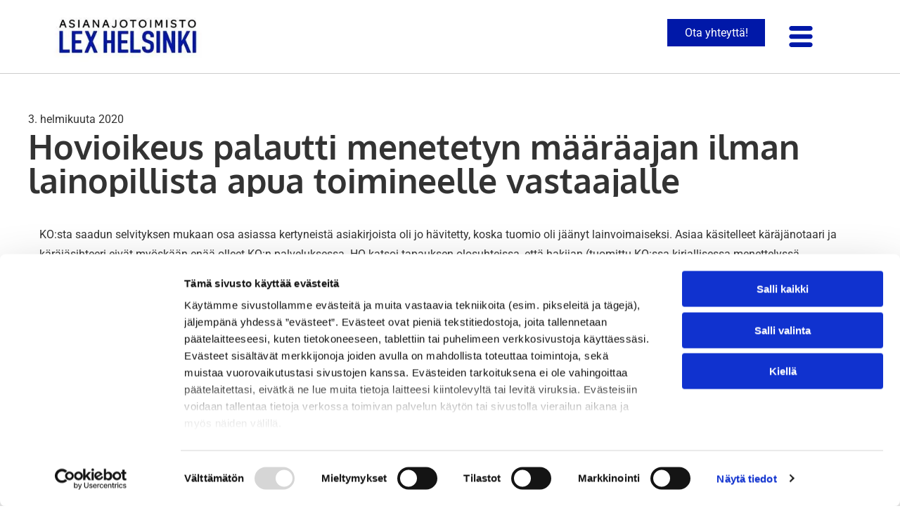

--- FILE ---
content_type: text/html;charset=utf-8
request_url: https://www.asianajotoimistohelsinki.fi/b/hovioikeus-palautti-menetetyn-maaraajan-ilman-lainopillista-apua-toimineelle-vastaajalle
body_size: 24930
content:
<!doctype html >
<html xmlns="http://www.w3.org/1999/xhtml" lang="fi"
      class="">
<head>
    <meta charset="utf-8">
    




































<script type="text/javascript">
    window._currentDevice = 'desktop';
    window.Parameters = window.Parameters || {
        HomeUrl: 'https://www.asianajotoimistohelsinki.fi/',
        AccountUUID: '33b9ab6d201a4285b766419960a94367',
        SystemID: 'EU_PRODUCTION',
        SiteAlias: '6bd3d5ec49824e0dbc77b34c5f2ce235',
        SiteType: atob('RFVEQU9ORQ=='),
        PublicationDate: 'Mon Jun 09 11:51:08 UTC 2025',
        ExternalUid: '1507895',
        IsSiteMultilingual: false,
        InitialPostAlias: 'blog/b/hovioikeus-palautti-menetetyn-maaraajan-ilman-lainopillista-apua-toimineelle-vastaajalle',
        InitialPostPageUuid: '0a3b20c8a8604b6b98a047cbc8316da3',
        InitialDynamicItem: '',
        DynamicPageInfo: {
            isDynamicPage: false,
            base64JsonRowData: 'null',
        },
        InitialPageAlias: 'd1-internal-blog-post',
        InitialPageUuid: 'f916b771ca9b484b81b9cc6d5c5fed56',
        InitialPageId: '33808961',
        InitialEncodedPageAlias: 'ZDEtaW50ZXJuYWwtYmxvZy1wb3N0',
        InitialHeaderUuid: '3b8a2743ee964df5a09b4edb17294880',
        CurrentPageUrl: '',
        IsCurrentHomePage: false,
        AllowAjax: false,
        AfterAjaxCommand: null,
        HomeLinkText: 'Back To Home',
        UseGalleryModule: false,
        CurrentThemeName: 'Layout Theme',
        ThemeVersion: '500000',
        DefaultPageAlias: '',
        RemoveDID: true,
        WidgetStyleID: null,
        IsHeaderFixed: false,
        IsHeaderSkinny: false,
        IsBfs: true,
        StorePageAlias: 'null',
        StorePagesUrls: 'e30=',
        IsNewStore: 'false',
        StorePath: '',
        StoreId: 'null',
        StoreVersion: 0,
        StoreBaseUrl: '',
        StoreCleanUrl: true,
        StoreDisableScrolling: true,
        IsStoreSuspended: false,
        HasCustomDomain: true,
        SimpleSite: false,
        showCookieNotification: false,
        cookiesNotificationMarkup: 'null',
        translatedPageUrl: '',
        isFastMigrationSite: false,
        sidebarPosition: 'NA',
        currentLanguage: 'fi',
        currentLocale: 'fi',
        NavItems: '{}',
        errors: {
            general: 'There was an error connecting to the page.<br/> Make sure you are not offline.',
            password: 'Incorrect name/password combination',
            tryAgain: 'Try again'
        },
        NavigationAreaParams: {
            ShowBackToHomeOnInnerPages: true,
            NavbarSize: -1,
            NavbarLiveHomePage: 'https://www.asianajotoimistohelsinki.fi/',
            BlockContainerSelector: '.dmBody',
            NavbarSelector: '#dmNav:has(a)',
            SubNavbarSelector: '#subnav_main'
        },
        hasCustomCode: true,
        planID: '4503',
        customTemplateId: 'null',
        siteTemplateId: 'null',
        productId: 'DM_DIRECT',
        disableTracking: false,
        pageType: 'BLOG_LAYOUT',
        isRuntimeServer: true,
        isInEditor: false,
        hasNativeStore: false,
        defaultLang: 'fi',
        hamburgerMigration: null,
        isFlexSite: true
    };

    window.Parameters.LayoutID = {};
    window.Parameters.LayoutID[window._currentDevice] = 30;
    window.Parameters.LayoutVariationID = {};
    window.Parameters.LayoutVariationID[window._currentDevice] = 5;
</script>





















<!-- Injecting site-wide to the head -->




<!-- End Injecting site-wide to the head -->

<!-- Inject secured cdn script -->


<!-- ========= Meta Tags ========= -->
<!-- PWA settings -->
<script>
    function toHash(str) {
        var hash = 5381, i = str.length;
        while (i) {
            hash = hash * 33 ^ str.charCodeAt(--i)
        }
        return hash >>> 0
    }
</script>
<script>
    (function (global) {
    //const cacheKey = global.cacheKey;
    const isOffline = 'onLine' in navigator && navigator.onLine === false;
    const hasServiceWorkerSupport = 'serviceWorker' in navigator;
    if (isOffline) {
        console.log('offline mode');
    }
    if (!hasServiceWorkerSupport) {
        console.log('service worker is not supported');
    }
    if (hasServiceWorkerSupport && !isOffline) {
        window.addEventListener('load', function () {
            const serviceWorkerPath = '/runtime-service-worker.js?v=3';
            navigator.serviceWorker
                .register(serviceWorkerPath, { scope: './' })
                .then(
                    function (registration) {
                        // Registration was successful
                        console.log(
                            'ServiceWorker registration successful with scope: ',
                            registration.scope
                        );
                    },
                    function (err) {
                        // registration failed :(
                        console.log('ServiceWorker registration failed: ', err);
                    }
                )
                .catch(function (err) {
                    console.log(err);
                });
        });

        // helper function to refresh the page
        var refreshPage = (function () {
            var refreshing;
            return function () {
                if (refreshing) return;
                // prevent multiple refreshes
                var refreshkey = 'refreshed' + location.href;
                var prevRefresh = localStorage.getItem(refreshkey);
                if (prevRefresh) {
                    localStorage.removeItem(refreshkey);
                    if (Date.now() - prevRefresh < 30000) {
                        return; // dont go into a refresh loop
                    }
                }
                refreshing = true;
                localStorage.setItem(refreshkey, Date.now());
                console.log('refereshing page');
                window.location.reload();
            };
        })();

        function messageServiceWorker(data) {
            return new Promise(function (resolve, reject) {
                if (navigator.serviceWorker.controller) {
                    var worker = navigator.serviceWorker.controller;
                    var messageChannel = new MessageChannel();
                    messageChannel.port1.onmessage = replyHandler;
                    worker.postMessage(data, [messageChannel.port2]);
                    function replyHandler(event) {
                        resolve(event.data);
                    }
                } else {
                    resolve();
                }
            });
        }
    }
})(window);
</script>
<!-- Add manifest -->
<link rel="manifest" href="/manifest.json">
<!-- Tell the browser it's a PWA -->
<meta name="mobile-web-app-capable" content="yes">
<!-- Tell iOS it's a PWA -->
<meta name="apple-mobile-web-app-capable" content="yes">
<!-- End PWA settings -->



<link rel="canonical" href="https://www.asianajotoimistohelsinki.fi/b/hovioikeus-palautti-menetetyn-maaraajan-ilman-lainopillista-apua-toimineelle-vastaajalle">

<meta id="view" name="viewport" content="initial-scale=1, minimum-scale=1, maximum-scale=5, viewport-fit=cover">
<meta name="apple-mobile-web-app-capable" content="yes">

<!--Add favorites icons-->

<link rel="apple-touch-icon"
      href="https://de.cdn-website.com/6bd3d5ec49824e0dbc77b34c5f2ce235/dms3rep/multi/AsianajotoimistoLexHelsinkiOy-VanhaKaarelantie33A-+%281%29.jpg"/>

<link rel="icon" type="image/x-icon" href="https://de.cdn-website.com/6bd3d5ec49824e0dbc77b34c5f2ce235/site_favicon_16_1737100977721.ico"/>

<!-- End favorite icons -->
<link rel="preconnect" href="https://le-de.cdn-website.com/"/>



<!-- render the required CSS and JS in the head section -->
<script id='d-js-dmapi'>
    window.SystemID = 'EU_PRODUCTION';

    if (!window.dmAPI) {
        window.dmAPI = {
            registerExternalRuntimeComponent: function () {
            },
            getCurrentDeviceType: function () {
                return window._currentDevice;
            },
            runOnReady: (ns, fn) => {
                const safeFn = dmAPI.toSafeFn(fn);
                ns = ns || 'global_' + Math.random().toString(36).slice(2, 11);
                const eventName = 'afterAjax.' + ns;

                if (document.readyState === 'complete') {
                    $.DM.events.off(eventName).on(eventName, safeFn);
                    setTimeout(function () {
                        safeFn({
                            isAjax: false,
                        });
                    }, 0);
                } else {
                    window?.waitForDeferred?.('dmAjax', () => {
                        $.DM.events.off(eventName).on(eventName, safeFn);
                        safeFn({
                            isAjax: false,
                        });
                    });
                }
            },
            toSafeFn: (fn) => {
                if (fn?.safe) {
                    return fn;
                }
                const safeFn = function (...args) {
                    try {
                        return fn?.apply(null, args);
                    } catch (e) {
                        console.log('function failed ' + e.message);
                    }
                };
                safeFn.safe = true;
                return safeFn;
            }
        };
    }

    if (!window.requestIdleCallback) {
        window.requestIdleCallback = function (fn) {
            setTimeout(fn, 0);
        }
    }
</script>

<!-- loadCSS function header.jsp-->






<script id="d-js-load-css">
/**
 * There are a few <link> tags with CSS resource in them that are preloaded in the page
 * in each of those there is a "onload" handler which invokes the loadCSS callback
 * defined here.
 * We are monitoring 3 main CSS files - the runtime, the global and the page.
 * When each load we check to see if we can append them all in a batch. If threre
 * is no page css (which may happen on inner pages) then we do not wait for it
 */
(function () {
  let cssLinks = {};
  function loadCssLink(link) {
    link.onload = null;
    link.rel = "stylesheet";
    link.type = "text/css";
  }
  
    function checkCss() {
      const pageCssLink = document.querySelector("[id*='CssLink']");
      const widgetCssLink = document.querySelector("[id*='widgetCSS']");

        if (cssLinks && cssLinks.runtime && cssLinks.global && (!pageCssLink || cssLinks.page) && (!widgetCssLink || cssLinks.widget)) {
            const storedRuntimeCssLink = cssLinks.runtime;
            const storedPageCssLink = cssLinks.page;
            const storedGlobalCssLink = cssLinks.global;
            const storedWidgetCssLink = cssLinks.widget;

            storedGlobalCssLink.disabled = true;
            loadCssLink(storedGlobalCssLink);

            if (storedPageCssLink) {
                storedPageCssLink.disabled = true;
                loadCssLink(storedPageCssLink);
            }

            if(storedWidgetCssLink) {
                storedWidgetCssLink.disabled = true;
                loadCssLink(storedWidgetCssLink);
            }

            storedRuntimeCssLink.disabled = true;
            loadCssLink(storedRuntimeCssLink);

            requestAnimationFrame(() => {
                setTimeout(() => {
                    storedRuntimeCssLink.disabled = false;
                    storedGlobalCssLink.disabled = false;
                    if (storedPageCssLink) {
                      storedPageCssLink.disabled = false;
                    }
                    if (storedWidgetCssLink) {
                      storedWidgetCssLink.disabled = false;
                    }
                    // (SUP-4179) Clear the accumulated cssLinks only when we're
                    // sure that the document has finished loading and the document 
                    // has been parsed.
                    if(document.readyState === 'interactive') {
                      cssLinks = null;
                    }
                }, 0);
            });
        }
    }
  

  function loadCSS(link) {
    try {
      var urlParams = new URLSearchParams(window.location.search);
      var noCSS = !!urlParams.get("nocss");
      var cssTimeout = urlParams.get("cssTimeout") || 0;

      if (noCSS) {
        return;
      }
      if (link.href && link.href.includes("d-css-runtime")) {
        cssLinks.runtime = link;
        checkCss();
      } else if (link.id === "siteGlobalCss") {
        cssLinks.global = link;
        checkCss();
      } 
      
      else if (link.id && link.id.includes("CssLink")) {
        cssLinks.page = link;
        checkCss();
      } else if (link.id && link.id.includes("widgetCSS")) {
        cssLinks.widget = link;
        checkCss();
      }
      
      else {
        requestIdleCallback(function () {
          window.setTimeout(function () {
            loadCssLink(link);
          }, parseInt(cssTimeout, 10));
        });
      }
    } catch (e) {
      throw e
    }
  }
  window.loadCSS = window.loadCSS || loadCSS;
})();
</script>



<script data-role="deferred-init" type="text/javascript">
    /* usage: window.getDeferred(<deferred name>).resolve() or window.getDeferred(<deferred name>).promise.then(...)*/
    function Def() {
        this.promise = new Promise((function (a, b) {
            this.resolve = a, this.reject = b
        }).bind(this))
    }

    const defs = {};
    window.getDeferred = function (a) {
        return null == defs[a] && (defs[a] = new Def), defs[a]
    }
    window.waitForDeferred = function (b, a, c) {
        let d = window?.getDeferred?.(b);
        d
            ? d.promise.then(a)
            : c && ["complete", "interactive"].includes(document.readyState)
                ? setTimeout(a, 1)
                : c
                    ? document.addEventListener("DOMContentLoaded", a)
                    : console.error(`Deferred  does not exist`);
    };
</script>
<style id="forceCssIncludes">
    /* This file is auto-generated from a `scss` file with the same name */

.videobgwrapper{overflow:hidden;position:absolute;z-index:0;width:100%;height:100%;top:0;left:0;pointer-events:none;border-radius:inherit}.videobgframe{position:absolute;width:101%;height:100%;top:50%;left:50%;transform:translateY(-50%) translateX(-50%);object-fit:fill}#dm video.videobgframe{margin:0}@media (max-width:767px){.dmRoot .dmPhotoGallery.newPhotoGallery:not(.photo-gallery-done){min-height:80vh}}@media (min-width:1025px){.dmRoot .dmPhotoGallery.newPhotoGallery:not(.photo-gallery-done){min-height:45vh}}@media (min-width:768px) and (max-width:1024px){.responsiveTablet .dmPhotoGallery.newPhotoGallery:not(.photo-gallery-done){min-height:45vh}}#dm [data-show-on-page-only]{display:none!important}#dmRoot div.stickyHeaderFix div.site_content{margin-top:0!important}#dmRoot div.stickyHeaderFix div.hamburger-header-container{position:relative}
    

</style>
<style id="cssVariables" type="text/css">
    :root {
  --color_1: rgba(0, 24, 168, 1);
  --color_2: rgba(255, 255, 255, 1);
  --color_3: rgba(51, 51, 51, 1);
  --color_4: rgba(243, 243, 243, 1);
  --color_5: rgba(0,24,168,1);
  --color_6: rgba(255,255,255,1);
  --color_7: rgba(51,51,51,1);
  --color_8: rgba(243,243,243,1);
  --max-content-width_1: 1200px;
}
</style>























<!-- Google Fonts Include -->













<!-- loadCSS function fonts.jsp-->



<link type="text/css" rel="stylesheet" href="https://de.cdn-website.com/fonts/css2?family=Albert+Sans:ital,wght@0,100..900;1,100..900&family=Manrope:ital,wght@0,200..800;1,200..800&family=Oxygen:ital,wght@0,300;0,400;0,700&family=Figtree:ital,wght@0,300..900;1,300..900&family=Alegreya:ital,wght@0,400..900;1,400..900&family=Amiri:ital,wght@0,400;0,700;1,400;1,700&family=Barlow:ital,wght@0,100;0,200;0,300;0,400;0,500;0,600;0,700;0,800;0,900;1,100;1,200;1,300;1,400;1,500;1,600;1,700;1,800;1,900&family=Bebas+Neue:ital,wght@0,400&family=Be+Vietnam:ital,wght@0,100;0,200;0,300;0,400;0,600;0,700;0,800;0,900&family=Comfortaa:ital,wght@0,300..700;1,300..700&family=Dancing+Script:ital,wght@0,400..700;1,400..700&family=DM+Sans:ital,wght@0,100..1000;1,100..1000&family=DM+Serif+Display:ital,wght@0,400;1,400&family=Droid+Sans:ital,wght@0,400;0,700&family=Droid+Sans+Mono:ital,wght@0,400&family=Droid+Serif:ital,wght@0,400;0,700&family=Epilogue:ital,wght@0,100..900;1,100..900&family=Fjalla+One:ital,wght@0,400&family=Heebo:ital,wght@0,100..900;1,100..900&family=Inter:ital,wght@0,100..900;1,100..900&family=Jost:ital,wght@0,100..900;1,100..900&family=Lato:ital,wght@0,100;0,300;0,400;0,700;0,900;1,100;1,300;1,400;1,700;1,900&family=Lora:ital,wght@0,400..700;1,400..700&family=Merriweather:ital,wght@0,300;0,400;0,700;0,900;1,300;1,400;1,700;1,900&amp;subset=latin-ext&amp;display=swap"  />

<link type="text/css" rel="stylesheet" href="https://de.cdn-website.com/fonts/css2?family=Montserrat:ital,wght@0,100..900;1,100..900&family=Muli:ital,wght@0,200;0,300;0,400;0,600;0,700;0,800;0,900&family=Noto+Sans:ital,wght@0,100;0,200;0,300;0,400;0,500;0,600;0,700;0,800;0,900;1,100;1,200;1,300;1,400;1,500;1,600;1,700;1,800;1,900&family=Noto+Serif:ital,wght@0,100..900;1,100..900&family=Nunito+Sans:ital,wght@0,200..1000;1,200..1000&family=Old+Standard+TT:ital,wght@0,400;0,700;1,400&family=Open+Sans:ital,wght@0,300..800;1,300..800&family=Oswald:ital,wght@0,200..700;1,200..700&family=Playfair+Display:ital,wght@0,400..900;1,400..900&family=Petit+Formal+Script:ital,wght@0,400&family=Poppins:ital,wght@0,100;0,200;0,300;0,400;0,500;0,600;0,700;0,800;0,900;1,100;1,200;1,300;1,400;1,500;1,600;1,700;1,800;1,900&family=Prata:ital,wght@0,400&family=Prompt:ital,wght@0,100;0,200;0,300;0,400;0,500;0,600;0,700;0,800;0,900;1,100;1,200;1,300;1,400;1,500;1,600;1,700;1,800;1,900&family=PT+Sans:ital,wght@0,400;0,700;1,400;1,700&family=Quicksand:ital,wght@0,300..700;1,300..700&family=Raleway:ital,wght@0,100..900;1,100..900&family=Roboto:ital,wght@0,100;0,300;0,400;0,500;0,700;0,900;1,100;1,300;1,400;1,500;1,700;1,900&family=Roboto+Mono:ital,wght@0,100..700;1,100..700&family=Roboto+Slab:ital,wght@0,100..900;1,100..900&family=Rubik:ital,wght@0,300..900;1,300..900&family=Rock+Salt:ital,wght@0,400&family=Shadows+Into+Light:ital,wght@0,400&family=Slabo+27px:ital,wght@0,400&family=Source+Sans+Pro:ital,wght@0,200;0,300;0,400;0,600;0,700;0,900;1,200;1,300;1,400;1,600;1,700;1,900&amp;subset=latin-ext&amp;display=swap"  />

<link type="text/css" rel="stylesheet" href="https://de.cdn-website.com/fonts/css2?family=Spartan:ital,wght@0,100;0,200;0,300;0,400;0,600;0,700;0,800;0,900&family=Sulphur+Point:ital,wght@0,300;0,400;0,700&family=Ubuntu:ital,wght@0,300;0,400;0,500;0,700;1,300;1,400;1,500;1,700&family=Vidaloka:ital,wght@0,400&family=Work+Sans:ital,wght@0,100..900;1,100..900&family=Yeseva+One:ital,wght@0,400&family=Mulish:ital,wght@0,200..1000;1,200..1000&family=Red+Rose:ital,wght@0,300..700;1,300..700&family=Abril+Fatface:ital,wght@0,400&family=Fraunces:ital,wght@0,100..900;1,100..900&family=Albert+Sans:ital,wght@0,100..900;1,100..900&family=Libre+Baskerville:ital,wght@0,400;0,700;1,400&family=Space+Grotesk:ital,wght@0,300..700;1,300..700&family=Outfit:ital,wght@0,100..900;1,100..900&family=Aboreto:ital,wght@0,400&family=Arapey:ital,wght@0,400;1,400&family=Questrial:ital,wght@0,400&family=Marcellus:ital,wght@0,400&family=Red+Hat+Display:ital,wght@0,300..900;1,300..900&family=Red+Hat+Text:ital,wght@0,300..700;1,300..700&family=Quattrocento+Sans:ital,wght@0,400;0,700;1,400;1,700&family=Hedvig+Letters+Serif:ital,wght@0,400&amp;subset=latin-ext&amp;display=swap"  />





<!-- RT CSS Include d-css-runtime-flex-->
<link rel="stylesheet" type="text/css" href="https://static.cdn-website.com/mnlt/production/6076/_dm/s/rt/dist/css/d-css-runtime-flex.min.css" />

<!-- End of RT CSS Include -->

<link type="text/css" rel="stylesheet" href="https://de.cdn-website.com/WIDGET_CSS/67ed7a14325f8371da12dee2c642ef82.css" id="widgetCSS" />

<!-- Support `img` size attributes -->
<style>img[width][height] {
  height: auto;
}</style>

<!-- Support showing sticky element on page only -->
<style>
  body[data-page-alias="d1-internal-blog-post"] #dm [data-show-on-page-only="d1-internal-blog-post"] {
    display: block !important;
  }
</style>

<!-- This is populated in Ajax navigation -->
<style id="pageAdditionalWidgetsCss" type="text/css">
</style>




<!-- Site CSS -->
<link type="text/css" rel="stylesheet" href="https://de.cdn-website.com/6bd3d5ec49824e0dbc77b34c5f2ce235/files/6bd3d5ec49824e0dbc77b34c5f2ce235_1.min.css?v=20" id="siteGlobalCss" />



<style id="customWidgetStyle" type="text/css">
    
</style>
<style id="innerPagesStyle" type="text/css">
    
    @media all{
*#dm .dmInner nav.u_1998592992{
color:black !important}*#dm .dmInner *.u_1006022815{
width:100% !important}}
    
</style>


<style
        id="additionalGlobalCss" type="text/css"
>
</style>

<style id="pagestyle" type="text/css">
    @media all {
  *#dm .dmInner *.u_1240128973 { text-align:CENTER !important; }

  *#dm .dmInner *.u_1240128973 .rteBlock { text-align:CENTER !important; }

  *#dm .dmInner div.u_1240128973 p {
    color:rgba(255,255,255,1) !important;
    font-weight:700 !important;
  }

  *#dm .dmInner div.u_1240128973 {
    color:rgba(255,255,255,1) !important;
    font-weight:700 !important;
  }

  *#dm .dmInner h1.u_1240128973 p {
    font-size:48px !important;
    color:rgba(255,255,255,1) !important;
  }

  *#dm .dmInner h1.u_1240128973 li {
    font-size:48px !important;
    color:rgba(255,255,255,1) !important;
  }

  *#dm .dmInner h1.u_1240128973 {
    font-size:48px !important;
    color:rgba(255,255,255,1) !important;
  }
}

@media (min-width:1025px) {
  *#dm .dmInner div.u_1240128973 p { font-size:40px !important; }

  *#dm .dmInner div.u_1240128973 { font-size:40px !important; }

  *#dm .dmInner *.u_1240128973 { text-align:center !important; }
}

@media (min-width:768px) and (max-width:1024px) {
  *#dm .dmInner div.u_1240128973 p { font-size:36px !important; }

  *#dm .dmInner div.u_1240128973 { font-size:36px !important; }

  *#dm .dmInner *.u_1240128973 { text-align:center !important; }

  *#dm .dmInner h1.u_1240128973 p { font-size:32px !important; }

  *#dm .dmInner h1.u_1240128973 li { font-size:32px !important; }

  *#dm .dmInner h1.u_1240128973 { font-size:32px !important; }
}

@media (min-width:0px) and (max-width:767px) {
  *#dm .dmInner div.u_1240128973 p { font-size:25px !important; }

  *#dm .dmInner div.u_1240128973 { font-size:25px !important; }

  *#dm .dmInner *.u_1240128973 { text-align:center !important; }

  *#dm .dmInner h1.u_1240128973 p { font-size:30px !important; }

  *#dm .dmInner h1.u_1240128973 li { font-size:30px !important; }

  *#dm .dmInner h1.u_1240128973 { font-size:30px !important; }
}

</style>

<style id="pagestyleDevice" type="text/css">
    
</style>

<!-- Flex Sections CSS -->

 <style data-page-uuid="f916b771ca9b484b81b9cc6d5c5fed56" id="grid-styles-common-63f761336a61e8121ae35198-f916b771ca9b484b81b9cc6d5c5fed56">@media all {
    
#\36 3f761336a61e8121ae3519c {
    min-height: 8px;
    column-gap: 4%;
    row-gap: 0px;
    width: 100%;
    justify-content: flex-start;
    min-width: 4%;
    background-color: rgba(0, 0, 0, 0);
    background-image: initial;
}
    
#\36 3f761336a61e8121ae3519a {
    min-height: 204px;
    padding-top: 4%;
    padding-bottom: 4%;
    column-gap: 2%;
    row-gap: 12px;
    width: 100%;
    flex-wrap: nowrap;
}
    
#\36 3f761336a61e8121ae35199 {
    background-color: rgba(0, 0, 0, 0);
    background-image: initial;
}
    
#widget_eft {
    width: 100%;
    height: auto;
    max-width: 100%;
    order: 0;
}
    
#\36 3f75e446a61e8121ae33d12 {
    width: 97.33%;
    height: auto;
    max-width: 100%;
    order: 0;
    align-self: auto;
    justify-self: auto;
    margin: 0px 0% 0px 0%;
    grid-area: auto / auto / auto / auto;
}
    
#widget_8s8 {
    width: 100%;
    height: auto;
    max-width: 100%;
    order: 0;
}
}</style> 
 <style data-page-uuid="3b8a2743ee964df5a09b4edb17294880" data-is-header="true" id="grid-styles-common-flex-footer-3b8a2743ee964df5a09b4edb17294880">@media all {
    
#flex-footer {
    background-color: var(--color_1);
}
}</style> 
 <style data-page-uuid="3b8a2743ee964df5a09b4edb17294880" data-is-header="true" id="grid-styles-common-flex-header-3b8a2743ee964df5a09b4edb17294880">@media all {
    
#flex-header[data-changeable-on-scroll][data-scrolling] [data-widget-type="image"] img {
    transform: scale(0.8);
}
#flex-header {
    background-color: var(--color_2);
    
    background-image: initial;
    box-shadow: none;
    border-style: solid;
    border-color: #000000 #000000 rgba(204, 204, 204, 1) #000000;
    border-width: 0 0 1px 0;
}
#flex-header[data-changeable-on-scroll][data-scrolling] {
    padding-top: 5px;
    padding-bottom: 5px;
    background-color: var(--color_5);
}
}</style> 
 <style data-page-uuid="3b8a2743ee964df5a09b4edb17294880" data-is-header="true" id="grid-styles-common-472a3260-3b8a2743ee964df5a09b4edb17294880">@media all {
    
#\31 fdad1aa {
    flex-direction: row;
    align-items: center;
    width: 10%;
    min-width: 4%;
    min-height: 8px;
    column-gap: 4%;
    row-gap: 24px;
    padding-right: 16px;
    padding-left: 16px;
    justify-content: flex-start;
    flex-wrap: nowrap;
    order: 3;
}
    
#\38 be8035f {
    flex-direction: row;
    justify-content: flex-start;
    align-items: center;
    width: 20%;
    min-width: 4%;
    min-height: 8px;
    column-gap: 6%;
    row-gap: 24px;
    padding-top: 6px;
    padding-bottom: 6px;
    order: 0;
}
    
#\38 3a53a47 {
    flex-direction: row;
    justify-content: flex-end;
    align-items: center;
    width: 69.89%;
    min-width: 4%;
    min-height: 8px;
    column-gap: 4%;
    row-gap: 24px;
    order: 1;
    padding-right: 10px;
}
    
#\30 1b340a4 {
    min-height: auto;
    column-gap: 0%;
    row-gap: 0px;
    width: 100%;
    padding-left: 2%;
    padding-right: 2%;
}
    
#\32 e9e2fdb {
    background-color: rgba(0, 0, 0, 0);
    background-image: initial;
}
    
#fef97568 {
    width: 60px;
    height: 60px;
    max-width: 100%;
    order: 0;
}
    
#b61aac1c {
    min-height: 8px;
    column-gap: 4%;
    row-gap: 24px;
    flex-direction: row;
    width: 10%;
    justify-content: flex-end;
    align-items: center;
    min-width: 4%;
    order: 2;
    padding: 16px 16px 16px 16px;
}
    
#dce2de16 svg {
    fill: var(--color_1);
}
#dce2de16 .hamburgerButton {
    background-color: rgba(0,0,0,0);
}
#dce2de16 {
    width: 30px;
    height: 30px;
}
    
#widget_hum {
    width: 250px;
    height: auto;
    max-width: 100%;
    order: 0;
}
    
#widget_5nk {
    width: 139px;
    height: auto;
    max-width: 100%;
    order: 1;
    min-height: 50px;
}
    
#widget_ff6 svg {
    fill: var(--color_1);
}
#widget_ff6 {
    width: 50px;
    height: 40px;
    max-width: 100%;
    order: 0;
}
}</style> 
 <style data-page-uuid="3b8a2743ee964df5a09b4edb17294880" data-is-header="true" id="grid-styles-common-9d3f47e0-3b8a2743ee964df5a09b4edb17294880">@media all {
    
#bfa8d1d4 {
    min-height: 8px;
    column-gap: 4%;
    row-gap: 24px;
    width: 100%;
    min-width: 4%;
    align-items: flex-end;
    padding: 16px 16px 16px 16px;
}
    
#e739e423 {
    padding-top: 0px;
    padding-bottom: 0px;
    min-height: 100px;
    column-gap: 4%;
    row-gap: 24px;
    width: 100%;
}
    
#c73269a0 svg {
    fill: rgba(0, 0, 0, 1);
}
#c73269a0 .hamburgerButton {
    background-color: rgba(0,0,0,0);
}
#c73269a0 {
    width: 30px;
    height: 30px;
}
}</style> 
 <style data-page-uuid="3b8a2743ee964df5a09b4edb17294880" data-is-header="true" id="grid-styles-common-63a049320d35b55b4ef2a372-3b8a2743ee964df5a09b4edb17294880">@media all {
    
#\36 3a049320d35b55b4ef2a374 {
    min-height: 8px;
    column-gap: 4%;
    row-gap: 24px;
    width: 100%;
    min-width: 4%;
    background-color: rgba(0, 0, 0, 0);
    padding: 16px 16px 16px 16px;
}
    
#\36 3a049320d35b55b4ef2a376 {
    background-color: var(--color_2);
    background-image: initial;
}
    
#\36 3a049320d35b55b4ef2a377 {
    min-height: 200px;
    padding-top: 2%;
    padding-bottom: 2%;
    column-gap: 4%;
    row-gap: 24px;
    width: 100%;
}
    
#\36 3a049ca0d35b55b4ef2a5c3 {
    width: 544px;
    height: auto;
    max-width: 100%;
    justify-self: auto;
    align-self: auto;
    order: 0;
    grid-area: auto / auto / auto / auto;
}
    
#\36 2d6a167a824ca526194d9a5 {
    background-color: rgba(232, 255, 133, 1);
}
}</style> 
 <style data-page-uuid="3b8a2743ee964df5a09b4edb17294880" data-is-header="true" id="grid-styles-common-6406026c90e1521f6ecb0eca-3b8a2743ee964df5a09b4edb17294880">@media all {
    
#\36 406026c90e1521f6ecb0ecd {
    min-height: 8px;
    column-gap: 4%;
    row-gap: 24px;
    width: 100%;
    min-width: 4%;
    border-style: solid;
    border-width: 0 0 0 0;
    border-color: var(--color_5) #000000 #000000 #000000;
    padding: 16px 16px 16px 16px;
}
    
#\36 406026c90e1521f6ecb0ecc {
    min-height: 460px;
    padding-top: 4%;
    padding-bottom: 4%;
    column-gap: 4%;
    row-gap: 24px;
    width: 100%;
}
}</style> 
 <style data-page-uuid="3b8a2743ee964df5a09b4edb17294880" data-is-header="true" id="grid-styles-common-63da2bddeae8da42b2353671-3b8a2743ee964df5a09b4edb17294880">@media all {
    
#\36 3da2bddeae8da42b2353673 {
    min-height: 240px;
    column-gap: 1%;
    row-gap: 6px;
    width: 100%;
    flex-wrap: nowrap;
    padding: 40px 40px 40px 40px;
}
    
#\36 3da2bf2eae8da42b23538a2 {
    min-height: 8px;
    column-gap: 4%;
    row-gap: 0px;
    width: 32.67%;
    min-width: 4%;
    background-color: rgba(0, 0, 0, 0);
    order: 3;
    justify-content: flex-start;
}
    
#\36 3da2bfbeae8da42b2353a45 {
    width: 32.67%;
    min-width: 4%;
    min-height: 8px;
    column-gap: 4%;
    row-gap: 3px;
    order: 2;
    justify-content: flex-start;
}
    
#\36 3c7b8b76c596a2813341bc5 {
    height: auto;
}
    
#\30 7a72515 {
    min-height: 8px;
    column-gap: 4%;
    row-gap: 0px;
    width: 32.67%;
    justify-content: flex-start;
    align-items: center;
    min-width: 4%;
    background-color: rgba(0, 0, 0, 0);
    order: 3;
}
    
#\36 3da2bddeae8da42b2353672 {
    background-color: var(--color_2);
    background-image: initial;
}
    
#widget_h8h {
    width: 237px;
    height: auto;
    max-width: 100%;
}
    
#widget_k0s {
    width: 100%;
    height: auto;
    max-width: 100%;
    order: 0;
}
    
#widget_j98.flex-element.widget-wrapper > [data-element-type] {
    padding-left: 22px;
    padding-right: 0px;
}
#widget_j98 {
    width: 100%;
    height: auto;
    max-width: 100%;
    order: 1;
}
    
#widget_tb6 {
    width: 100%;
    height: auto;
    max-width: 100%;
    order: 2;
}
    
#widget_bmt {
    width: 100%;
    height: auto;
    max-width: 100%;
    order: 3;
}
    
#widget_6f9.flex-element.widget-wrapper > [data-element-type] {
    padding-left: 22px;
    padding-right: 22px;
}
#widget_6f9 {
    width: 100%;
    height: auto;
    max-width: 100%;
    justify-self: auto;
    align-self: auto;
    order: 4;
    grid-area: auto / auto / auto / auto;
}
    
#widget_ccc.flex-element.widget-wrapper > [data-element-type] {
    padding-left: 22px;
    padding-right: 22px;
}
#widget_ccc {
    width: 100%;
    height: auto;
    max-width: 100%;
    order: 5;
}
    
#widget_jrk {
    width: 135px;
    height: auto;
    max-width: 100%;
    order: 0;
    align-self: center;
}
    
#widget_kv2 {
    width: 100%;
    height: auto;
    max-width: 100%;
    order: 1;
    justify-self: auto;
    align-self: auto;
    grid-area: auto / auto / auto / auto;
}
}</style> 
 <style data-page-uuid="3b8a2743ee964df5a09b4edb17294880" data-is-header="true" id="grid-styles-common-d3e41c31-3b8a2743ee964df5a09b4edb17294880">@media all {
    
#\32 e839ad7 {
    min-height: 240px;
    column-gap: 4%;
    row-gap: 24px;
    max-width: none;
    width: 100%;
    flex-wrap: nowrap;
}
    
#\35 0d680f0 {
    grid-template-rows: minmax(300px, max-content);
    width: 100%;
    max-width: 100%;
}
    
#ed7ed7ca {
    min-height: 8px;
    column-gap: 4%;
    row-gap: 24px;
    width: 100%;
    min-width: 4%;
}
    
#widget_6aj.flex-element.widget-wrapper > [data-element-type] {
    padding: 8px 8px 8px 8px;
}
#widget_6aj {
    width: 45px;
    height: auto;
    max-width: 100%;
    order: 2;
    justify-self: end;
    align-self: end;
    margin: 40px 40px 40px 40px;
}
}</style> 
 <style data-page-uuid="0a3b20c8a8604b6b98a047cbc8316da3" id="grid-styles-common-63c921ae3545636833e46e00-0a3b20c8a8604b6b98a047cbc8316da3">@media all {
    
#\36 3c921ae3545636833e46e01 {
    background-color: rgba(255, 255, 255, 1);
}
    
#\36 3c921ae3545636833e46e03 {
    min-height: 8px;
    column-gap: 4%;
    row-gap: 24px;
    width: 100%;
    justify-content: flex-start;
    min-width: 4%;
    padding: 16px 16px 16px 16px;
}
    
#\36 3c921ae3545636833e46e02 {
    min-height: 460px;
    column-gap: 4%;
    row-gap: 24px;
    width: 100%;
    padding-top: 2%;
    padding-bottom: 2%;
}
}</style> 
 <style data-page-uuid="3b8a2743ee964df5a09b4edb17294880" data-is-header="true" id="grid-styles-desktop-flex-header-3b8a2743ee964df5a09b4edb17294880">@media (min-width: 1025px) {
}</style> 
 <style data-page-uuid="3b8a2743ee964df5a09b4edb17294880" data-is-header="true" id="grid-styles-desktop-63da2bddeae8da42b2353671-3b8a2743ee964df5a09b4edb17294880">@media (min-width: 1025px) {
    
#\36 3da2bf2eae8da42b23538a2 {
    order: 0;
}
    
#\36 3da2bfbeae8da42b2353a45 {
    order: 0;
}
    
#\30 7a72515 {
    order: 0;
}
}</style> 






<style id="globalFontSizeStyle" type="text/css">
    @media (min-width: 1025px) { [data-version] .size-17, [data-version] .font-size-17 {--font-size: 17;} }@media (min-width: 768px) and (max-width: 1024px) { [data-version] .t-size-16, [data-version] .t-font-size-16 {--font-size: 16;} }@media (max-width: 767px) { [data-version] .m-size-16, [data-version] .m-font-size-16 {--font-size: 16;} }
</style>
<style id="pageFontSizeStyle" type="text/css">
</style>




<style id="hideAnimFix">
  .dmDesktopBody:not(.editGrid) [data-anim-desktop]:not([data-anim-desktop='none']), .dmDesktopBody:not(.editGrid) [data-anim-extended] {
    visibility: hidden;
  }

  .dmDesktopBody:not(.editGrid) .dmNewParagraph[data-anim-desktop]:not([data-anim-desktop='none']), .dmDesktopBody:not(.editGrid) .dmNewParagraph[data-anim-extended] {
    visibility: hidden !important;
  }


  #dmRoot:not(.editGrid) .flex-element [data-anim-extended] {
    visibility: hidden;
  }

</style>






<!-- End render the required css and JS in the head section -->









  <link type="application/rss+xml" rel="alternate" href="https://www.asianajotoimistohelsinki.fi/feed/rss2"/>
  <link type="application/atom+xml" rel="alternate" href="https://www.asianajotoimistohelsinki.fi/feed/atom"/>
  <script type="application/ld+json">

{
  "@context" : {
    "@vocab" : "http://schema.org/"
  },
  "@type" : "BlogPosting",
  "headline" : "Hovioikeus palautti menetetyn määräajan ilman lainopillista apua toimineelle vastaajalle",
  "datePublished" : "2020-02-03T00:00:00",
  "dateModified" : "2025-05-30T10:19:26"
}

  </script>
  <meta property="og:type" content="article"/>
  <meta name="twitter:card" content="summary"/>
  <meta name="twitter:title" content="Hovioikeus palautti menetetyn määräajan ilman lainopillista apua toimineelle vastaajalle"/>
  <meta name="article:published_time" content="2020-02-03T00:00Z"/>
  <meta property="og:url" content="https://www.asianajotoimistohelsinki.fi/b/hovioikeus-palautti-menetetyn-maaraajan-ilman-lainopillista-apua-toimineelle-vastaajalle"/>
  <meta property="og:title" content="Hovioikeus palautti menetetyn määräajan ilman lainopillista apua toimineelle vastaajalle"/>
  <title>
    
    Hovioikeus palautti menetetyn määräajan ilman lainopillista apua toimineelle vastaajalle
  
  </title>
  <script>








window.dataLayer = window.dataLayer|| [];
window.dataLayer.push({
"event": "pageload", 
"ga4-id": "G-185VPEQV62"
});


  

  

  

  </script>




<!-- SYS- RVVfUFJPRFVDVElPTg== -->
</head>





















<body id="dmRoot" data-page-alias="d1-internal-blog-post"  class="dmRoot fix-mobile-scrolling flex-site dmResellerSite "
      style="padding:0;margin:0;"
      
     data-flex-site >
















<!-- ========= Site Content ========= -->
<div id="dm" class='dmwr'>
    
    <div class="dm_wrapper -var5 null ">
         <div dmwrapped="true" id="1901957768" class="dm-home-page" themewaschanged="true"> <div dmtemplateid="FlexHeader" data-responsive-name="FlexLayout" class="runtime-module-container dm-bfs dm-layout-sec hasAnimations hasStickyHeader inMiniHeaderMode rows-1200 hamburger-reverse dmPageBody d-page-1716942098 inputs-css-clean dmDHeader" id="dm-outer-wrapper" data-page-class="1716942098" data-soch="true" data-background-parallax-selector=".dmHomeSection1, .dmSectionParallex"> <div id="dmStyle_outerContainer" class="dmOuter"> <div id="dmStyle_innerContainer" class="dmInner"> <div class="dmLayoutWrapper standard-var dmStandardDesktop"> <div id="site_content"> <div id="dmFlexHeaderContainer" class="flex_hfcontainer"> <div id="flex-header" data-variation-id="variation0" data-sticky="true" role="banner"> <div data-auto="flex-section" id="1002247941" data-flex-id="472a3260" data-layout-section="" data-page-element-type="section" data-page-element-id="1320056608"> <div class="flex-widgets-container" id="1372553277"></div> 
 <section id="3d05df1b" class="flex-element section" data-auto="flex-element-section"> <div id="2e9e2fdb" class="flex-element grid" data-auto="flex-element-grid" data-layout-grid=""> <div id="01b340a4" class="flex-element group" data-auto="flex-element-group"> <div id="8be8035f" class="flex-element group" data-auto="flex-element-group"> <div id="widget_hum" class="flex-element widget-wrapper" data-auto="flex-element-widget-wrapper" data-widget-type="image" data-keep-proportion="true" data-external-id="1984409251"> <div class="imageWidget align-center" data-element-type="image" data-widget-type="image" id="1984409251"> <a href="/" id="1475220857" file="false"><img src="https://le-de.cdn-website.com/6bd3d5ec49824e0dbc77b34c5f2ce235/dms3rep/multi/opt/Asianajotoimisto_LexHelsinkiOy_logo_rgb_500px-1920w.jpg" alt="Asianajotoimisto Lex Helsinki -logo" id="1910916914" class="" width="293" height="117" data-dm-image-path="https://de.cdn-website.com/6bd3d5ec49824e0dbc77b34c5f2ce235/dms3rep/multi/Asianajotoimisto_LexHelsinkiOy_logo_rgb_500px.jpg" onerror="handleImageLoadError(this)"/></a> 
</div> 
</div> 
</div> 
 <div id="83a53a47" class="flex-element group" data-auto="flex-element-group" data-hidden-on-mobile=""> <div id="widget_5nk" class="flex-element widget-wrapper" data-auto="flex-element-widget-wrapper" data-widget-type="link" data-hidden-on-mobile="" data-external-id="1334454673"> <a data-display-type="block" class="align-center dmButtonLink dmWidget dmWwr default dmOnlyButton dmDefaultGradient flexButton" file="false" href="/ota-yhteyttä" data-element-type="dButtonLinkId" id="1334454673"> <span class="iconBg" aria-hidden="true" id="1311412755"> <span class="icon hasFontIcon icon-star" id="1539262557"></span> 
</span> 
 <span class="text" id="1285047985">Ota yhteytt&auml;!</span> 
</a> 
</div> 
 <div id="fef97568" class="flex-element widget-wrapper" data-auto="flex-element-widget-wrapper" data-widget-type="graphic" data-hidden-on-desktop="" data-hidden-on-tablet="" data-external-id="1577785399"> <div class="graphicWidget u_1577785399" data-element-type="graphic" data-widget-type="graphic" id="1577785399"> <svg xmlns="http://www.w3.org/2000/svg" viewbox="0 0 1408 1792" id="1552091204" class="svg u_1552091204" data-icon-name="fa-phone"> <path fill="inherit" d="M1408 1240q0 27-10 70.5t-21 68.5q-21 50-122 106-94 51-186 51-27 0-52.5-3.5t-57.5-12.5-47.5-14.5-55.5-20.5-49-18q-98-35-175-83-128-79-264.5-215.5t-215.5-264.5q-48-77-83-175-3-9-18-49t-20.5-55.5-14.5-47.5-12.5-57.5-3.5-52.5q0-92 51-186 56-101 106-122 25-11 68.5-21t70.5-10q14 0 21 3 18 6 53 76 11 19 30 54t35 63.5 31 53.5q3 4 17.5 25t21.5 35.5 7 28.5q0 20-28.5 50t-62 55-62 53-28.5 46q0 9 5 22.5t8.5 20.5 14 24 11.5 19q76 137 174 235t235 174q2 1 19 11.5t24 14 20.5 8.5 22.5 5q18 0 46-28.5t53-62 55-62 50-28.5q14 0 28.5 7t35.5 21.5 25 17.5q25 15 53.5 31t63.5 35 54 30q70 35 76 53 3 7 3 21z"></path> 
</svg> 
</div> 
</div> 
</div> 
 <div id="b61aac1c" class="flex-element group" data-auto="flex-element-group" data-hidden-on-desktop=""> <div id="dce2de16" class="flex-element widget-wrapper" data-auto="flex-element-widget-wrapper" data-hidden-on-desktop="" data-widget-type="hamburgerButton" data-external-id="1811113422"> <button class="hamburgerButton" data-element-type="hamburgerButton" id="1811113422" aria-controls="hamburger-drawer" aria-expanded="false"> <svg width="100%" height="100%" version="1.1" viewbox="0 0 100 100" xmlns="http://www.w3.org/2000/svg" id="1538103091" class="svg u_1538103091" data-icon-custom="true"> <path d="m96.617 80.496c0-4.168-3.3789-7.5469-7.5469-7.5469h-78.504c-4.168 0-7.5469 3.3789-7.5469 7.5469 0 4.168 3.3789 7.5469 7.5469 7.5469h78.504c4.168 0 7.5469-3.3789 7.5469-7.5469zm0-29.383c0-4.168-3.3789-7.5469-7.5469-7.5469h-78.504c-4.168 0-7.5469 3.3789-7.5469 7.5469s3.3789 7.5469 7.5469 7.5469h78.504c4.168 0 7.5469-3.3789 7.5469-7.5469zm0-29.383c0-4.168-3.3789-7.5469-7.5469-7.5469h-78.504c-4.168 0-7.5469 3.3789-7.5469 7.5469s3.3789 7.5469 7.5469 7.5469h78.504c4.168 0 7.5469-3.3789 7.5469-7.5469z" fill-rule="evenodd"></path> 
</svg> 
</button> 
</div> 
</div> 
 <div id="1fdad1aa" class="flex-element group" data-auto="flex-element-group" data-hidden-on-mobile="" data-hidden-on-tablet=""> <div id="widget_ff6" class="flex-element widget-wrapper" data-auto="flex-element-widget-wrapper" data-widget-type="hamburgerButton" data-external-id="1679573786"> <button class="hamburgerButton" data-element-type="hamburgerButton" id="1679573786" aria-controls="hamburger-drawer" aria-expanded="false"> <svg width="100%" height="100%" version="1.1" viewbox="0 0 100 100" xmlns="http://www.w3.org/2000/svg" id="1467054171" class="svg u_1467054171" data-icon-custom="true"> <path d="m8.332 20.832c0-4.6016 3.7305-8.332 8.332-8.332h66.668c4.6016 0 8.332 3.7305 8.332 8.332 0 4.6016-3.7305 8.332-8.332 8.332l-66.664 0.003907c-4.6016 0-8.3359-3.7344-8.3359-8.3359zm75 50h-66.664c-4.6016 0-8.332 3.7305-8.332 8.332 0 4.6016 3.7305 8.332 8.332 8.332h66.668c4.6016 0 8.332-3.7305 8.332-8.332 0-4.5977-3.7344-8.332-8.3359-8.332zm0-29.164h-66.664c-4.6016 0-8.332 3.7305-8.332 8.332s3.7305 8.332 8.332 8.332h66.668c4.6016 0 8.332-3.7305 8.332-8.332s-3.7344-8.332-8.3359-8.332z"></path> 
</svg> 
</button> 
</div> 
</div> 
</div> 
</div> 
</section> 
</div> 
</div> 
 <div id="hamburger-drawer" class="hamburger-drawer layout-drawer" layout="5ff40d2f36ae4e5ea1bc96b2e2fcf67e===header" data-origin="side-reverse"> <div data-layout-section="" data-auto="flex-section" id="1196436324" data-flex-id="9d3f47e0"> <div class="flex-widgets-container" id="1559904266"></div> 
 <section id="91f1a26f" class="flex-element section" data-auto="flex-element-section"> <div id="ec10259a" class="flex-element grid" data-auto="flex-element-grid" data-layout-grid=""> <div id="e739e423" class="flex-element group" data-auto="flex-element-group"> <div id="bfa8d1d4" class="flex-element group" data-auto="flex-element-group"> <div id="c73269a0" class="flex-element widget-wrapper" data-auto="flex-element-widget-wrapper" data-widget-type="hamburgerButton" data-external-id="1664948257"> <button class="hamburgerButton" data-element-type="hamburgerButton" id="1664948257" aria-controls="hamburger-drawer" aria-expanded="false"> <svg width="100pt" height="100pt" version="1.1" viewbox="0 0 100 100" xmlns="http://www.w3.org/2000/svg" id="1451543813"> <path d="m82 87.883c1.625 1.625 4.2656 1.625 5.8906 0 1.6289-1.6289 1.6289-4.2656 0-5.8945l-32.414-32.41 32.406-32.406c1.6289-1.625 1.6289-4.2656
 0-5.8906-1.6289-1.6289-4.2656-1.6289-5.8906 0l-32.406 32.402-32.406-32.406c-1.625-1.625-4.2656-1.625-5.8906 0-1.6289 1.6289-1.6289 4.2656 0
 5.8945l32.402 32.406-32.41 32.414c-1.6289 1.625-1.6289 4.2617 0 5.8906 1.625 1.6289 4.2656 1.6289 5.8906 0l32.414-32.414z" fill-rule="evenodd"></path> 
</svg> 
</button> 
</div> 
</div> 
</div> 
</div> 
</section> 
</div> 
 <div data-auto="flex-section" id="1099442592" data-flex-id="63a049320d35b55b4ef2a372" data-layout-section=""> <div class="flex-widgets-container" id="1247649854"></div> 
 <section id="63a049320d35b55b4ef2a373" class="flex-element section" data-auto="flex-element-section"> <div id="63a049320d35b55b4ef2a376" class="flex-element grid" data-auto="flex-element-grid" data-layout-grid=""> <div id="63a049320d35b55b4ef2a377" class="flex-element group" data-auto="flex-element-group"> <div id="63a049320d35b55b4ef2a374" class="flex-element group" data-auto="flex-element-group"> <div id="63a049ca0d35b55b4ef2a5c3" class="flex-element widget-wrapper" data-auto="flex-element-widget-wrapper" data-widget-type="ONELinksMenu" data-external-id="1998592992"> <nav class="u_1998592992 effect-bottom main-navigation unifiednav dmLinksMenu" role="navigation" layout-main="vertical_nav_layout_2" layout-sub="" data-show-vertical-sub-items="HIDE" id="1998592992" dmle_extension="onelinksmenu" data-element-type="onelinksmenu" data-logo-src="" alt="" data-nav-structure="VERTICAL" wr="true" icon="true" surround="true" adwords="" navigation-id="unifiedNav"> <ul role="menubar" class="unifiednav__container  " data-auto="navigation-pages"> <li role="menuitem" class=" unifiednav__item-wrap " data-auto="more-pages" data-depth="0"> <a href="/" class="unifiednav__item  dmUDNavigationItem_00  " target="" data-target-page-alias=""> <span class="nav-item-text " data-link-text="Asianajotoimisto Helsinki" data-auto="page-text-style">Asianajotoimisto Helsinki<span class="icon icon-angle-down"></span> 
</span> 
</a> 
</li> 
 <li role="menuitem" class=" unifiednav__item-wrap " data-auto="more-pages" data-depth="0"> <a href="/sopimusoikeus" class="unifiednav__item  dmUDNavigationItem_010101519229  " target="" data-target-page-alias=""> <span class="nav-item-text " data-link-text="Sopimusoikeus" data-auto="page-text-style">Sopimusoikeus<span class="icon icon-angle-down" data-hidden-on-mobile="" data-hidden-on-desktop="" data-hidden-on-tablet=""></span> 
</span> 
</a> 
</li> 
 <li role="menuitem" class=" unifiednav__item-wrap " data-auto="more-pages" data-depth="0"> <a href="/työoikeus" class="unifiednav__item  dmUDNavigationItem_010101684959  " target="" data-target-page-alias=""> <span class="nav-item-text " data-link-text="Työoikeus" data-auto="page-text-style">Ty&ouml;oikeus<span class="icon icon-angle-down"></span> 
</span> 
</a> 
</li> 
 <li role="menuitem" class=" unifiednav__item-wrap " data-auto="more-pages" data-depth="0"> <a href="/yhtiöoikeus" class="unifiednav__item  dmUDNavigationItem_010101190796  " target="" data-target-page-alias=""> <span class="nav-item-text " data-link-text="Yhtiöoikeus" data-auto="page-text-style">Yhti&ouml;oikeus<span class="icon icon-angle-down"></span> 
</span> 
</a> 
</li> 
 <li role="menuitem" class=" unifiednav__item-wrap " data-auto="more-pages" data-depth="0"> <a href="/vahingonkorvaus" class="unifiednav__item  dmUDNavigationItem_010101716795  " target="" data-target-page-alias=""> <span class="nav-item-text " data-link-text="Vahingonkorvaus" data-auto="page-text-style">Vahingonkorvaus<span class="icon icon-angle-down"></span> 
</span> 
</a> 
</li> 
 <li role="menuitem" class=" unifiednav__item-wrap " data-auto="more-pages" data-depth="0"> <a href="/talousrikokset" class="unifiednav__item  dmUDNavigationItem_010101966468  " target="" data-target-page-alias=""> <span class="nav-item-text " data-link-text="Talousrikokset" data-auto="page-text-style">Talousrikokset<span class="icon icon-angle-down"></span> 
</span> 
</a> 
</li> 
 <li role="menuitem" class=" unifiednav__item-wrap " data-auto="more-pages" data-depth="0"> <a href="/asuntokauppariidat" class="unifiednav__item  dmUDNavigationItem_010101287732  " target="" data-target-page-alias=""> <span class="nav-item-text " data-link-text="Asuntokauppariidat" data-auto="page-text-style">Asuntokauppariidat<span class="icon icon-angle-down"></span> 
</span> 
</a> 
</li> 
 <li role="menuitem" class=" unifiednav__item-wrap " data-auto="more-pages" data-depth="0"> <a href="/konkurssi" class="unifiednav__item  dmUDNavigationItem_010101806061  " target="" data-target-page-alias=""> <span class="nav-item-text " data-link-text="Konkurssi" data-auto="page-text-style">Konkurssi<span class="icon icon-angle-down"></span> 
</span> 
</a> 
</li> 
 <li role="menuitem" class=" unifiednav__item-wrap " data-auto="more-pages" data-depth="0"> <a href="/hinnasto" class="unifiednav__item  dmUDNavigationItem_010101588928  " target="" data-target-page-alias=""> <span class="nav-item-text " data-link-text="Hinnasto" data-auto="page-text-style">Hinnasto<span class="icon icon-angle-down"></span> 
</span> 
</a> 
</li> 
 <li role="menuitem" class=" unifiednav__item-wrap " data-auto="more-pages" data-depth="0"> <a href="/yritys" class="unifiednav__item  dmUDNavigationItem_010101772079  " target="" data-target-page-alias=""> <span class="nav-item-text " data-link-text="Yritys" data-auto="page-text-style">Yritys<span class="icon icon-angle-down" data-hidden-on-mobile="" data-hidden-on-desktop="" data-hidden-on-tablet=""></span> 
</span> 
</a> 
</li> 
 <li role="menuitem" class=" unifiednav__item-wrap " data-auto="more-pages" data-depth="0"> <a href="/blogi" class="unifiednav__item  dmUDNavigationItem_010101897158  " target="" data-target-page-alias=""> <span class="nav-item-text " data-link-text="Blogi" data-auto="page-text-style">Blogi<span class="icon icon-angle-down"></span> 
</span> 
</a> 
</li> 
 <li role="menuitem" class=" unifiednav__item-wrap " data-auto="more-pages" data-depth="0"> <a href="/ota-yhteyttä" class="unifiednav__item  dmUDNavigationItem_01010181859  " target="" data-target-page-alias=""> <span class="nav-item-text " data-link-text="Ota yhteyttä" data-auto="page-text-style">Ota yhteytt&auml;<span class="icon icon-angle-down"></span> 
</span> 
</a> 
</li> 
</ul> 
</nav> 
</div> 
</div> 
</div> 
</div> 
</section> 
</div> 
 <div data-auto="flex-section" id="1029527021" data-flex-id="6406026c90e1521f6ecb0eca" data-layout-section=""> <div class="flex-widgets-container" id="1659590659"></div> 
 <section id="6406026c90e1521f6ecb0ec9" class="flex-element section" data-auto="flex-element-section"> <div id="6406026c90e1521f6ecb0ecb" class="flex-element grid" data-auto="flex-element-grid" data-layout-grid=""> <div id="6406026c90e1521f6ecb0ecc" class="flex-element group" data-auto="flex-element-group"> <div id="6406026c90e1521f6ecb0ecd" class="flex-element group" data-auto="flex-element-group"></div> 
</div> 
</div> 
</section> 
</div> 
</div> 
 <div class="layout-drawer-overlay" id="layout-drawer-overlay"></div> 
</div> 
 <div dmwrapped="true" id="dmFirstContainer" class="dmBody u_dmStyle_template_d1-internal-blog-post dm-home-page" themewaschanged="true"> <div id="allWrapper" class="allWrapper"><!-- navigation placeholders --> <div id="dm_content" class="dmContent" role="main"> <div dm:templateorder="170" class="dmHomeRespTmpl mainBorder dmRespRowsWrapper dmFullRowRespTmpl" id="1716942098"> <div data-auto="flex-section" id="1684454201" data-flex-id="63f761336a61e8121ae35198" data-layout-section=""> <div class="flex-widgets-container" id="1817359022"></div> 
 <section id="63f761336a61e8121ae35197" class="flex-element section" data-auto="flex-element-section"> <div id="63f761336a61e8121ae35199" class="flex-element grid" data-auto="flex-element-grid" data-layout-grid=""> <div id="63f761336a61e8121ae3519a" class="flex-element group" data-auto="flex-element-group"> <div id="63f761336a61e8121ae3519c" class="flex-element group" data-auto="flex-element-group"> <div id="widget_8s8" class="flex-element widget-wrapper" data-auto="flex-element-widget-wrapper" data-widget-type="paragraph" data-external-id="1359932322"> <div class="dmNewParagraph" data-element-type="paragraph" data-version="5" id="1359932322" style="" new-inline-bind-applied="true" data-diy-text=""><p class="text-align-left m-text-align-left"><span style="display: initial;"><span class="inline-data-binding" data-encoded-value="UE9TVCBQVUJMSVNIIERBVEU=" data-inline-binding="blog.date" data-inline-binding-encoded="YmxvZy5kYXRl">3. helmikuuta 2020</span></span></p></div> 
</div> 
 <div id="63f75e446a61e8121ae33d12" class="flex-element widget-wrapper" data-auto="flex-element-widget-wrapper" data-widget-type="paragraph" data-external-id="1240128973"> <h1 class="dmNewParagraph u_1240128973" data-element-type="paragraph" data-version="5" id="1240128973" data-binding-text="eyJsYWJlbCI6InRpdGxlIiwidHlwZSI6IlRFWFQiLCJ2YWx1ZSI6ImJsb2cudGl0bGUiLCJtZXRhZGF0YSI6e319" data-diy-text="" style="" new-inline-bind-applied="true"><p class="text-align-left"><span style="display: initial; color: var(--color_3);"><span class="inline-data-binding" data-encoded-value="UE9TVCBUSVRMRQ==" data-inline-binding="blog.title" data-inline-binding-encoded="YmxvZy50aXRsZQ==">Hovioikeus palautti menetetyn m&auml;&auml;r&auml;ajan ilman lainopillista apua toimineelle vastaajalle</span></span></p></h1> 
</div> 
 <div id="widget_eft" class="flex-element widget-wrapper postPageExtRoot" data-auto="flex-element-widget-wrapper" data-widget-type="post_page" data-external-id="1810105525" server_id="1716942098"> <div data-auto="flex-section" id="1262553674" data-flex-id="63c921ae3545636833e46e00" data-layout-section="" class="blog-post-row"> <div class="flex-widgets-container" id="1608716300"></div> 
 <section id="63c921ae3545636833e46dff" class="flex-element section" data-auto="flex-element-section"> <div id="63c921ae3545636833e46e01" class="flex-element grid" data-auto="flex-element-grid" data-layout-grid=""> <div id="63c921ae3545636833e46e02" class="flex-element group" data-auto="flex-element-group"> <div id="63c921ae3545636833e46e03" class="flex-element group" data-auto="flex-element-group"> <div id="ecc558d1" class="flex-element widget-wrapper" data-auto="flex-element-widget-wrapper" data-widget-type="paragraph" data-external-id="1779689651"> <div class="dmNewParagraph" id="1779689651" data-element-type="paragraph" data-version="5" blog-imported-text="true"> <p id="1285071400" style="margin:0px;"></p> 
 <p class="bodytext" id="1727823062">KO:sta saadun selvityksen mukaan osa asiassa kertyneist&auml; asiakirjoista oli jo h&auml;vitetty, koska tuomio oli j&auml;&auml;nyt lainvoimaiseksi. Asiaa k&auml;sitelleet k&auml;r&auml;j&auml;notaari ja k&auml;r&auml;j&auml;sihteeri eiv&auml;t my&ouml;sk&auml;&auml;n en&auml;&auml; olleet KO:n palveluksessa. HO katsoi tapauksen olosuhteissa, ett&auml; hakijan (tuomittu KO:ssa kirjallisessa menettelyss&auml; liikennerikkomuksesta rikesakkoon) valituksen toimittamatta j&auml;tt&auml;minen m&auml;&auml;r&auml;ajassa oli johtunut tai sen voitiin otaksua olennaisesti johtuneen siit&auml;, ettei KO ollut toimittanut h&auml;nelle valitusosoitusta, josta valitusajan p&auml;&auml;ttymisp&auml;iv&auml; olisi ilmennyt. N&auml;ihin seikkoihin n&auml;hden HO katsoi, ett&auml; m&auml;&auml;r&auml;ajan palauttamiselle oli esitetty eritt&auml;in painavia syit&auml;. (Vailla lainvoimaa 3.2.2020)</p> 
 <p id="1278505078"></p> 
</div> 
</div> 
 <div id="c92489b9" class="flex-element widget-wrapper" data-auto="flex-element-widget-wrapper" data-widget-type="paragraph" data-external-id="1262480852"> <div class="dmNewParagraph" id="1262480852" data-element-type="paragraph" data-version="5" blog-imported-text="true"> <p id="1773251878" style="margin:0px;"></p> 
 <p class="bodytext" id="1704714687">Helsingin hovioikeus 3.2.2020<br id="1697287087"/>P&auml;&auml;t&ouml;s Nro 118<br id="1152634783"/>Diaarinumero H 19/1984<br id="1602467702"/>Ratkaisu, jota hakemus koskee<br id="1741274630"/>Helsingin k&auml;r&auml;j&auml;oikeus 2.7.2019 nro 130344<br id="1496988530"/>Asia Menetetyn m&auml;&auml;r&auml;ajan palauttaminen<br id="1411891101"/>Hakija Hakija<br id="1764104388"/>Valitusosoituksessa tarkoitettu m&auml;&auml;r&auml;aika valitusluvan pyyt&auml;miseen ja valituksen tekemiseen p&auml;&auml;ttyy 3.4.2020.<br id="1996884633"/>&quot;Hakemus<br id="1624493542"/>Hakija on 2.8.2019 hovioikeuteen toimittamassaan hakemuksessa pyyt&auml;nyt, ett&auml; h&auml;nelle palautetaan m&auml;&auml;r&auml;aika muutoksen hakemiseksi k&auml;r&auml;j&auml;oikeuden tuomioon.<br id="1455455228"/>Hakija ei sairautensa vuoksi ollut p&auml;&auml;ssyt k&auml;r&auml;j&auml;oikeuden p&auml;&auml;k&auml;sittelyyn 2.7.2019 eik&auml; siten ollut voinut esitt&auml;&auml; h&auml;nt&auml; vastaan ajettua syytett&auml; koskevaa vastan&auml;ytt&ouml;&auml; asiassa. Hakija oli 5.7.2019 ilmoittanut hyv&auml;ksytysti tyytym&auml;tt&ouml;myytt&auml; k&auml;r&auml;j&auml;oikeuden tuomioon. K&auml;r&auml;j&auml;oikeus oli toimittanut Hakijalle postitse tuomion j&auml;ljenn&ouml;ksen, joka siihen tehdyn merkinn&auml;n mukaan oli l&auml;hetetty 15.7.2019, mutta oli saapunut Hakijalle vasta 22.7.2019. Alkuper&auml;ist&auml; tuomiota Hakija ei ollut saanut. Hakija oli ollut siin&auml; k&auml;sityksess&auml;, ett&auml; 30 p&auml;iv&auml;n m&auml;&auml;r&auml;aika valituksen tekemiselle olisi laskettu tyytym&auml;tt&ouml;myyden ilmoittamisesta. Oltuaan yhteydess&auml; k&auml;r&auml;j&auml;oikeuteen Hakija oli kuitenkin saanut tiet&auml;&auml;, ett&auml; m&auml;&auml;r&auml;aika lasketaan tuomion antamisesta ja m&auml;&auml;r&auml;aika oli p&auml;&auml;ttynyt jo 1.8.2019, mist&auml; Hakija ei ollut ollut tietoinen. Hakija ei siten ollut voinut toimittaa valitustaan m&auml;&auml;r&auml;ajassa.<br id="1902400094"/>V&auml;litoimet<br id="1508539467"/>Hovioikeus on pyyt&auml;nyt k&auml;r&auml;j&auml;oikeudelta selvityst&auml; Hakijalle asiassa toimitetuista asiakirjoista.<br id="1264754684"/>Hovioikeuden k&auml;r&auml;j&auml;oikeudesta saaman selvityksen mukaan osa asiassa kertyneist&auml; asiakirjoista oli jo h&auml;vitetty, koska tuomio oli j&auml;&auml;nyt lainvoimaiseksi. Asiaa k&auml;sitelleet k&auml;r&auml;j&auml;notaari ja k&auml;r&auml;j&auml;sihteeri eiv&auml;t my&ouml;sk&auml;&auml;n en&auml;&auml; olleet k&auml;r&auml;j&auml;oikeuden palveluksessa, joten asiassa ei ollut saatavissa yksiselitteist&auml; tietoa Hakijalle toimitetuista asiakirjoista. K&auml;r&auml;j&auml;oikeudesta saadun selvityksen mukaan Hakijalle olisi kuitenkin l&auml;hetetty ainakin ratkaisun lopputulos tuomiolauselmalla ja mahdollisesti my&ouml;s tilisiirtolomakkeet sek&auml; muutoksenhakuohjeet. Tarkempaa tietoa siit&auml;, milloin k&auml;r&auml;j&auml;oikeuden ratkaisu oli Hakijalle l&auml;hetetty, ei k&auml;r&auml;j&auml;oikeuteen ollut j&auml;&auml;nyt. Selvitt&auml;m&auml;tt&auml; on j&auml;&auml;nyt my&ouml;s se, oliko Hakijalle tuomion ohessa tai muutoin toimitettu valitusosoitus.<br id="1529014578"/>Hakija on hovioikeuden pyynn&ouml;st&auml; toimittamassaan selvityksess&auml; 8.11.2019 ilmoittanut saaneensa k&auml;r&auml;j&auml;oikeudelta vain j&auml;ljenn&ouml;ksen tuomiosta sek&auml; muutoksenhakuohjeet. Hakija ei k&auml;sityksens&auml; mukaan ollut saanut varsinaista valitusosoitusta, eik&auml; h&auml;n my&ouml;sk&auml;&auml;n ollut saanut tuomiolauselmaa, vaikka k&auml;r&auml;j&auml;sihteerin Hakijalle l&auml;hett&auml;m&auml;n s&auml;hk&ouml;postin mukaan sellainen olisi sanottuun viestiin liitetty.<br id="1873830029"/>Hovioikeuden ratkaisu<br id="1881555246"/>Sovellettavat oikeusohjeet<br id="1641888439"/>Oikeudenk&auml;ymiskaaren 31 luvun 17 &sect;:n mukaan sille, joka laillisen esteen vuoksi ei ole voinut m&auml;&auml;r&auml;ajassa ilmoittaa tyytym&auml;tt&ouml;myytt&auml;&auml;n tahi hakea muutosta tai takaisinsaantia taikka ryhty&auml; muuhun toimeen oikeudenk&auml;ynniss&auml; taikka joka muutoin esitt&auml;&auml; anomuksensa tueksi eritt&auml;in painavia syit&auml;, voidaan hakemuksesta palauttaa menetetty sellainen m&auml;&auml;r&auml;aika.<br id="1632859369"/>Oikeudenk&auml;ymiskaaren 25 luvun 12 &sect;:n 1 momentin mukaan m&auml;&auml;r&auml;aika valitusta varten on 30 p&auml;iv&auml;&auml; siit&auml; p&auml;iv&auml;st&auml;, jona k&auml;r&auml;j&auml;oikeuden ratkaisu julistettiin tai annettiin. Pyk&auml;l&auml;n 2 momentin mukaan viimeist&auml;&auml;n m&auml;&auml;r&auml;ajan p&auml;&auml;ttymisp&auml;iv&auml;n&auml; ennen virka-ajan p&auml;&auml;ttymist&auml; asianosaisen on toimitettava valituskirjelm&auml; k&auml;r&auml;j&auml;oikeuden kansliaan. Valitusta, jota ei ole tehty m&auml;&auml;r&auml;ajassa, ei oteta tutkittavaksi.<br id="1179178382"/>Oikeudenk&auml;ymiskaaren 24 luvun 9 &sect;:n 1 momentin mukaan k&auml;r&auml;j&auml;oikeuden tuomion allekirjoittaa puheenjohtaja. Pyk&auml;l&auml;n 2 momentin mukaan k&auml;r&auml;j&auml;oikeuden tuomiot arkistoidaan liitt&auml;m&auml;ll&auml; ne asiakirjavihkoon. Saman luvun 13 &sect;:n 1 momentin mukaan asianosaisille annetaan toimituskirjana j&auml;ljenn&ouml;s k&auml;r&auml;j&auml;oikeuden tuomiosta. Pyk&auml;l&auml;n 2 momentin mukaan k&auml;r&auml;j&auml;oikeuden tuomion j&auml;ljenn&ouml;ksen todistaa oikeaksi puheenjohtaja, lainoppinut j&auml;sen tai teht&auml;v&auml;&auml;n m&auml;&auml;r&auml;tty virkamies.<br id="1449480607"/>Oikeudenk&auml;ymiskaaren 25 luvun 3 &sect;:n mukaan k&auml;r&auml;j&auml;oikeuden on samalla kun se julistaa tai antaa ratkaisunsa ilmoitettava, saako ratkaisuun hakea muutosta ja mit&auml; muutoksenhaussa on noudatettava. Saapuvilla oleville asianosaisille on heti ratkaisun julistamisen j&auml;lkeen annettava kirjalliset ohjeet, joista ilmenee, miten ratkaisuun tyytym&auml;tt&ouml;m&auml;n on menetelt&auml;v&auml; saattaakseen asian hovioikeuden tutkittavaksi tai hakeakseen muutosta saman lain 30 a luvun mukaisella ennakkop&auml;&auml;t&ouml;svalituksella. Ohjeissa on my&ouml;s selostettava ennakkop&auml;&auml;t&ouml;smenettely p&auml;&auml;piirteitt&auml;in. Ohjeita ei kuitenkaan anneta syytt&auml;j&auml;lle eik&auml; muullekaan asianosaiselle, jos se havaitaan ilmeisen tarpeettomaksi.<br id="1941831818"/>Oikeudenk&auml;ymiskaaren 25 luvun 11 &sect;:n 1 momentin mukaan kun tyytym&auml;tt&ouml;myyden ilmoitus on tehty ja hyv&auml;ksytty, on asianosaiselle annettavaan k&auml;r&auml;j&auml;oikeuden ratkaisun j&auml;ljenn&ouml;kseen liitett&auml;v&auml; valitusosoitus. Valitusosoituksessa on 2 momentin mukaan mainittava muun muassa muutoksenhakutuomioistuin sek&auml; valitusajan p&auml;&auml;ttymisp&auml;iv&auml; sek&auml; selostettava s&auml;&auml;nn&ouml;kset valituksen perilleajamisesta, jatkok&auml;sittelyluvasta ja lupaperusteista sek&auml; valituskirjelm&auml;n sis&auml;ll&ouml;st&auml; ja liitteist&auml;. Pyk&auml;l&auml;n 3 momentin mukaan jos valitusosoitus on virheellinen eik&auml; virhe ole ollut selv&auml;sti havaittavissa, valitusta ei t&auml;m&auml;n vuoksi j&auml;tet&auml; tutkimatta, jos valittaja on noudattanut joko osoitusta tai mit&auml; asiasta on s&auml;&auml;detty.<br id="1988438844"/>Korkeimman oikeuden soveltamisk&auml;yt&auml;nt&ouml;<br id="1035700168"/>Korkein oikeus totesi ratkaisussaan 2018:1, ett&auml; muutoksenhaku k&auml;r&auml;j&auml;oikeuden p&auml;&auml;t&ouml;kseen on sellaista lailla s&auml;&auml;delty&auml; menettely&auml;, joka ei ole maallikolle helppoa ymm&auml;rt&auml;&auml; ja soveltaa. T&auml;m&auml;n vuoksi muutoksenhakua koskevalla tuomioistuimen ohjauksella on asianosaisen oikeusturvan kannalta t&auml;rke&auml; merkitys. Muutoksenhakuoikeuden tehokkaan k&auml;ytt&auml;misen edellytyksen&auml; on, ett&auml; muutoksenhakija on saanut asianmukaisen ja yksiselitteisen tiedon siit&auml;, milloin valitusaika p&auml;&auml;ttyy ja miten h&auml;nen on valituksen tehdess&auml;&auml;n menetelt&auml;v&auml; (kohta 10).<br id="1707401373"/>Ratkaisussaan 2015:75 korkein oikeus katsoi, ett&auml; oikeudenk&auml;ymiskaaren 25 luvun s&auml;&auml;ntelyn tarkoitus voidaan ymm&auml;rt&auml;&auml; siten, ett&auml; muutoksenhakuohjeet ovat p&auml;&auml;piirteiset ohjeet muutoksenhakemista harkitsevalle, kun taas valitusosoitus on laajempi ja yksityiskohtaisempi ohje sellaiselle asianosaiselle, joka on p&auml;&auml;tt&auml;nyt hakea muutosta. T&auml;m&auml; ilmenee muun muassa siit&auml;, ett&auml; valitusajan p&auml;&auml;ttymisp&auml;iv&auml; on m&auml;&auml;r&auml;tty ilmoitettavaksi valitusosoituksessa eik&auml; muutoksenhakuohjeissa. Tavallisesti muutoksenhakuohjeissa ilmoitetaan valitusajan m&auml;&auml;r&auml;aika p&auml;ivien lukum&auml;&auml;r&auml;n&auml; eli 30 p&auml;iv&auml;&auml; ratkaisun julistamisesta tai antamisesta. Valitusajan p&auml;&auml;ttymisp&auml;iv&auml;n ilmoittaminen on asianosaisen muutoksenhakuoikeuden turvaamisen kannalta selvemp&auml;&auml; ja turvallisempaa kuin pelk&auml;n m&auml;&auml;r&auml;ajan ilmoittaminen. Jos asianosaisella on tiedossaan pelkk&auml; m&auml;&auml;r&auml;aika, h&auml;n joutuu selvitt&auml;m&auml;&auml;n valitusajan p&auml;&auml;ttymisp&auml;iv&auml;n laskemalla ja s&auml;&auml;dettyjen m&auml;&auml;r&auml;aikain laskemisesta annettua lakia (150/1930) soveltamalla (kohdat 9 ja 10).<br id="1116072249"/>Korkein oikeus totesi viimeksi mainitussa ratkaisussaan edelleen, ett&auml; oikeudenk&auml;ymiskaaren 25 luvun 3 &sect;:n mukaan muutoksenhakuohjeita ei tarvitse antaa kaikille, esimerkiksi oikeudenk&auml;yntiasioita ammatikseen hoitaville. Sen sijaan valitusosoituksen antamisesta ei luvun 11 &sect;:ss&auml; ole s&auml;&auml;detty vastaavaa poikkeusta kuin muutoksenhakuohjeiden antamisesta. T&auml;llaisen s&auml;&auml;ntelyn vuoksi mainittua 11 &sect;:&auml;&auml; on perusteltua tulkita siten, ett&auml; valitusosoitus on annettava aina, kun hyv&auml;ksytty tyytym&auml;tt&ouml;myyden ilmoitus on tehty (kohta 11). Valitusosoituksen antamatta j&auml;tt&auml;misen oikeusvaikutusta puolestaan on arvioitava sen yleisen menettelyvirheit&auml; koskevan periaatteen pohjalta, jonka mukaan merkityst&auml; annetaan sille, onko menettelyvirhe vaikuttanut tai voidaanko sen otaksua olennaisesti vaikuttaneen valituksen my&ouml;h&auml;stymiseen (kohta 16).<br id="1408790532"/>Hovioikeuden johtop&auml;&auml;t&ouml;kset<br id="1783367689"/>K&auml;r&auml;j&auml;oikeuden alkuper&auml;inen tuomio arkistoidaan ja asianosaiselle annetaan toimituskirjana k&auml;r&auml;j&auml;oikeuden ratkaisun j&auml;ljenn&ouml;s. N&auml;in ollen k&auml;r&auml;j&auml;oikeus ei ole menetellyt virheellisesti toimittamalla Hakijalle j&auml;ljenn&ouml;ksen nyt kysymyksess&auml; olevasta tuomiosta.<br id="1624346646"/>K&auml;r&auml;j&auml;oikeudesta saadusta selvityksest&auml; ilmenevist&auml; syist&auml; johtuen hovioikeuden k&auml;ytett&auml;v&auml;n&auml; ei ole ollut tyhjent&auml;v&auml;&auml; selvityst&auml; kaikista asiassa Hakijalle toimitetuista asiakirjoista. Hakija on kuitenkin ilmoittanut saaneensa k&auml;r&auml;j&auml;oikeudelta vain tuomion j&auml;ljenn&ouml;ksen sek&auml; muutoksenhakuohjeet.<br id="1199818396"/>Hakijan ilmoitusta ei ole ilmennyt aihetta ep&auml;ill&auml;. N&auml;in ollen asiassa on teht&auml;v&auml; se johtop&auml;&auml;t&ouml;s, ett&auml; Hakijalle ei ole toimitettu valitusosoitusta. Hakijalle toimitetuista muutoksenhakuohjeista ilmenee, miten k&auml;r&auml;j&auml;oikeuden ratkaisuun tyytym&auml;tt&ouml;m&auml;n asianosaisen tulee menetell&auml; hakeakseen muutosta ratkaisuun. Muutoksenhakuohjeissa ei mainita sit&auml; kalenterip&auml;iv&auml;&auml;, jolloin m&auml;&auml;r&auml;aika valituksen tekemiselle p&auml;&auml;ttyy, mutta ohjeissa mainitaan, ett&auml; m&auml;&auml;r&auml;aika valituksen tekemiseen on kolmekymment&auml; p&auml;iv&auml;&auml; ja m&auml;&auml;r&auml;ajan laskeminen alkaa k&auml;r&auml;j&auml;oikeuden ratkaisun julistamis- tai antamisp&auml;iv&auml;&auml; seuraavasta p&auml;iv&auml;st&auml;. Hakijalle toimitetusta k&auml;r&auml;j&auml;oikeuden tuomion j&auml;ljenn&ouml;ksest&auml; puolestaan ilmenee, ett&auml; valituksen m&auml;&auml;r&auml;p&auml;iv&auml; on 1.8.2019. N&auml;m&auml; seikat puhuvat sen puolesta, ett&auml; Hakija on saanut riitt&auml;v&auml;n yksiselitteisen tiedon siit&auml;, milloin valitus on viimeist&auml;&auml;n tullut toimittaa k&auml;r&auml;j&auml;oikeuden kansliaan.<br id="1202383764"/>Toisaalta Hakijalla ei ole lainopillista koulutusta ja h&auml;n on toiminut asiassa ilman lainopillista apua. Kun Hakijalle ei ole toimitettu valitusosoitusta, josta ilmenisiv&auml;t paitsi valituksen tekemisen m&auml;&auml;r&auml;p&auml;iv&auml; my&ouml;s muut tarkemmat tiedot valituksen perilleajamiseksi, k&auml;r&auml;j&auml;oikeuden ratkaisun j&auml;ljenn&ouml;ksest&auml; ilmenev&auml;&auml; valituksen m&auml;&auml;r&auml;p&auml;iv&auml;&auml; ei yksin&auml;&auml;n voida pit&auml;&auml; Hakijan muutoksenhakuoikeuden tehokkaan k&auml;ytt&auml;misen kannalta asianmukaisena ja yksiselitteisen&auml; tietona. N&auml;iss&auml; olosuhteissa hovioikeus katsoo, ett&auml; Hakijan valituksen toimittamatta j&auml;tt&auml;minen m&auml;&auml;r&auml;ajassa on johtunut tai sen voidaan otaksua olennaisesti johtuneen siit&auml;, ettei k&auml;r&auml;j&auml;oikeus ole toimittanut h&auml;nelle valitusosoitusta, josta valitusajan p&auml;&auml;ttymisp&auml;iv&auml; olisi ilmennyt. N&auml;ihin seikkoihin n&auml;hden hovioikeus katsoo, ett&auml; m&auml;&auml;r&auml;ajan palauttamiselle on esitetty eritt&auml;in painavia syit&auml;.<br id="1831575603"/>P&auml;&auml;t&ouml;slauselma<br id="1441719846"/>Hakijan hakemus hyv&auml;ksyt&auml;&auml;n. Menetetty m&auml;&auml;r&auml;aika palautetaan.</p> 
 <p id="1640857656"></p> 
</div> 
</div> 
</div> 
</div> 
</div> 
</section> 
</div> 
</div> 
</div> 
</div> 
</div> 
</section> 
</div> 
</div> 
</div> 
</div> 
</div> 
 <div class="dmFooterContainer flex_hfcontainer"> <div id="flex-footer" role="contentinfo"> <div data-auto="flex-section" id="1755561873" data-flex-id="63da2bddeae8da42b2353671" data-layout-section=""> <div class="flex-widgets-container" id="1245219930"></div> 
 <section id="63da2bddeae8da42b2353670" class="flex-element section" data-auto="flex-element-section"> <div id="63da2bddeae8da42b2353672" class="flex-element grid" data-auto="flex-element-grid" data-layout-grid=""> <div id="63da2bddeae8da42b2353673" class="flex-element group" data-auto="flex-element-group"> <div id="63da2bf2eae8da42b23538a2" class="flex-element group" data-auto="flex-element-group"> <div id="widget_h8h" class="flex-element widget-wrapper" data-auto="flex-element-widget-wrapper" data-widget-type="image" data-keep-proportion="true" data-external-id="1206166903"> <div class="imageWidget align-center" data-element-type="image" data-widget-type="image" id="1206166903"> <a href="/" id="1986155582" file="false"><img src="https://le-de.cdn-website.com/6bd3d5ec49824e0dbc77b34c5f2ce235/dms3rep/multi/opt/Asianajotoimisto_LexHelsinkiOy_logo_rgb_500px-1920w.jpg" alt="Asianajotoimisto Lex Helsinki -logo" id="1590973898" class="" width="293" height="117" data-dm-image-path="https://de.cdn-website.com/6bd3d5ec49824e0dbc77b34c5f2ce235/dms3rep/multi/Asianajotoimisto_LexHelsinkiOy_logo_rgb_500px.jpg" onerror="handleImageLoadError(this)"/></a> 
</div> 
</div> 
</div> 
 <div id="07a72515" class="flex-element group" data-auto="flex-element-group"> <div id="widget_k0s" class="flex-element widget-wrapper" data-auto="flex-element-widget-wrapper" data-widget-type="paragraph" data-external-id="1073070617"> <div class="dmNewParagraph" data-element-type="paragraph" data-version="5" id="1073070617" style=""><p class="m-text-align-center size-17 t-size-16 m-size-16"><span style="color: var(--color_3); display: initial;" class="font-size-17 t-font-size-16 m-font-size-16">Asianajotoimisto Lex Helsinki Oy</span></p><p class="m-text-align-center size-17 t-size-16 m-size-16"><span style="color: var(--color_3); display: initial;" class="font-size-17 t-font-size-16 m-font-size-16">Neuvottelutilat ja tapaamiset:</span></p></div> 
</div> 
 <div id="widget_j98" class="flex-element widget-wrapper" data-auto="flex-element-widget-wrapper" data-widget-type="paragraph" data-external-id="1071595512"> <div class="dmNewParagraph u_1071595512" data-element-type="paragraph" data-version="5" id="1071595512" style=""><p class="m-text-align-center text-align-left size-17 t-size-16 m-size-16" style="line-height: 1.8;"><span style="display: initial;" class="font-size-17 t-font-size-16 m-font-size-16">Vanha Kaarelantie 33 A<br/>01610&nbsp; Vantaa</span></p></div> 
</div> 
 <div id="widget_tb6" class="flex-element widget-wrapper" data-auto="flex-element-widget-wrapper" data-widget-type="paragraph" data-external-id="1738474703"> <div class="dmNewParagraph" data-element-type="paragraph" data-version="5" id="1738474703" style=""><p class="text-align-left m-text-align-center size-17 t-size-16 m-size-16"><span style="display: unset;" class="font-size-17 t-font-size-16 m-font-size-16">Toimisto:</span><span style="display: initial;"><br/></span></p></div> 
</div> 
 <div id="widget_bmt" class="flex-element widget-wrapper" data-auto="flex-element-widget-wrapper" data-widget-type="paragraph" data-external-id="1241852872"> <div class="dmNewParagraph" data-element-type="paragraph" data-version="5" id="1241852872" style=""><p class="m-text-align-center size-17 t-size-16 m-size-16"><span style="display: unset;" class="font-size-17 t-font-size-16 m-font-size-16">Mailantie 149, 08800 Lohja</span></p><p class="m-text-align-center size-17 t-size-16 m-size-16"><span style="display: unset;" class="font-size-17 t-font-size-16 m-font-size-16">Asianajaja Jukka Narinen, OTM, KTM</span></p></div> 
</div> 
 <div id="widget_6f9" class="flex-element widget-wrapper" data-auto="flex-element-widget-wrapper" data-widget-type="paragraph" data-external-id="1608369533"> <div class="dmNewParagraph u_1608369533" data-element-type="paragraph" data-version="5" id="1608369533" style=""><p class="m-text-align-center t-size-16 m-size-16 size-17"><a href="tel:+358505144881" runtime_url="tel:+358505144881" type="call" class="font-size-17 t-font-size-16 m-font-size-16" style="display: unset;">050 514 4881</a><span style="display: initial;"><br/></span></p></div> 
</div> 
 <div id="widget_ccc" class="flex-element widget-wrapper" data-auto="flex-element-widget-wrapper" data-widget-type="paragraph" data-external-id="1724669005"> <div class="dmNewParagraph u_1724669005" data-element-type="paragraph" data-version="5" id="1724669005" style=""><p class="text-align-left m-text-align-center t-size-16 m-size-16 size-17"><a href="mailto:jukka.narinen@lakitoimisto.net" runtime_url="mailto:jukka.narinen@lakitoimisto.net" type="email" class="font-size-17 t-font-size-16 m-font-size-16" style="display: unset;">jukka.narinen@lakitoimisto.net</a></p></div> 
</div> 
</div> 
 <div id="63da2bfbeae8da42b2353a45" class="flex-element group" data-auto="flex-element-group"> <div id="widget_jrk" class="flex-element widget-wrapper" data-auto="flex-element-widget-wrapper" data-widget-type="image" data-keep-proportion="true" data-external-id="1690636535"> <div class="imageWidget align-center" data-element-type="image" data-widget-type="image" id="1690636535"><img src="https://le-de.cdn-website.com/6bd3d5ec49824e0dbc77b34c5f2ce235/dms3rep/multi/opt/asianajajaliitto-150x150-1920w.jpg" alt="Suomen asianajajaliitto -logo" id="1728762310" class="" width="150" height="150" data-dm-image-path="https://de.cdn-website.com/6bd3d5ec49824e0dbc77b34c5f2ce235/dms3rep/multi/asianajajaliitto-150x150.jpg" onerror="handleImageLoadError(this)"/></div> 
</div> 
 <div id="widget_kv2" class="flex-element widget-wrapper" data-auto="flex-element-widget-wrapper" data-widget-type="paragraph" data-external-id="1476056549"> <div class="dmNewParagraph" data-element-type="paragraph" data-version="5" id="1476056549" style=""><p class="m-size-16 t-size-16 m-text-align-center text-align-center size-17"><a href="/evaesteet" runtime_url="/evaesteet" type="page" style="color: var(--color_1); display: unset;" class="m-font-size-16 t-font-size-16 font-size-17">Ev&auml;steiden hallinta</a></p></div> 
</div> 
</div> 
</div> 
</div> 
</section> 
</div> 
</div> 
</div> 
 <div id="dmFlexStickyContainer" class="flex_hfcontainer"> <div id="flex-sticky"> <div data-layout-section="" data-auto="flex-section" id="1888126360" data-flex-id="d3e41c31"> <div class="flex-widgets-container" id="1298593339"></div> 
 <section id="55d9fd04" class="flex-element section" data-auto="flex-element-section" parent-container="flex-sticky"> <div id="66990907" class="flex-element grid" data-auto="flex-element-grid" data-layout-grid=""> <div id="2e839ad7" class="flex-element group" data-auto="flex-element-group" parent-container="flex-sticky"> <div id="ed7ed7ca" class="flex-element group" data-auto="flex-element-group" parent-container="flex-sticky"> <div id="50d680f0" class="flex-element inner-grid" data-auto="flex-element-inner-grid" parent-container="flex-sticky"> <div id="widget_6aj" class="flex-element widget-wrapper" data-auto="flex-element-widget-wrapper" data-widget-type="graphic" data-keep-proportion="true" data-external-id="1928314526"> <div class="graphicWidget graphicWidgetV2 graphicWidgetV3 u_1928314526" data-element-type="graphic" data-widget-type="graphic" id="1928314526"> <a href="#dm" id="1984571212" file="false"> <svg width="100%" height="100%" version="1.1" viewbox="0 0 100 100" xmlns="http://www.w3.org/2000/svg" id="1871165215" class="svg u_1871165215" data-icon-custom="true"> <path d="m79.141 59.375-25.625-25.703c-0.92969-0.93359-2.1914-1.457-3.5078-1.457-1.3164 0-2.5781 0.52344-3.5078 1.457l-25.641 25.703c-1.9375 1.9375-1.9375 5.0781 0 7.0156s5.0781 1.9375 7.0156 0l22.125-22.188 22.125 22.125c0.89453 1.0508 2.1836 1.6797 3.5625 1.7383s2.7188-0.45703 3.6992-1.4297c0.97656-0.96875 1.5078-2.3047 1.4609-3.6836s-0.66406-2.6758-1.707-3.5781z"></path> 
</svg> 
</a> 
</div> 
</div> 
</div> 
</div> 
</div> 
</div> 
</section> 
</div> 
</div> 
</div> 
</div> 
</div> 
</div> 
</div> 
</div> 
</div> 

    </div>
</div>
<!--  Add full CSS and Javascript before the close tag of the body if needed -->
 <style data-page-uuid="3b8a2743ee964df5a09b4edb17294880" data-is-header="true" id="grid-styles-tablet_implicit-flex-header-3b8a2743ee964df5a09b4edb17294880">@media (min-width: 768px) and (max-width: 1024px) {
}</style> 
 <style data-page-uuid="f916b771ca9b484b81b9cc6d5c5fed56" id="grid-styles-tablet-63f761336a61e8121ae35198-f916b771ca9b484b81b9cc6d5c5fed56">@media (min-width: 768px) and (max-width: 1024px) {
    
#\36 3f761336a61e8121ae3519a {
    padding-left: 4%;
    padding-right: 4%;
    column-gap: 0%;
    flex-direction: row;
    flex-wrap: nowrap;
    min-height: 204px;
}
    
#\36 3f761336a61e8121ae3519c {
    width: 100%;
    min-height: 8px;
}
    
#\36 3f75e446a61e8121ae33d12.flex-element.widget-wrapper > [data-element-type] {
    padding-left: 15px;
    padding-right: 15px;
}
    
#widget_8s8.flex-element.widget-wrapper > [data-element-type] {
    padding-left: 15px;
    padding-right: 15px;
}
}</style> 
 <style data-page-uuid="3b8a2743ee964df5a09b4edb17294880" data-is-header="true" id="grid-styles-tablet-flex-footer-3b8a2743ee964df5a09b4edb17294880">@media (min-width: 768px) and (max-width: 1024px) {
    
}</style> 
 <style data-page-uuid="3b8a2743ee964df5a09b4edb17294880" data-is-header="true" id="grid-styles-tablet-flex-header-3b8a2743ee964df5a09b4edb17294880">@media (min-width: 768px) and (max-width: 1024px) {
    
#flex-header {
    padding-top: 0px;
    margin-top: 0px;
    
    padding-left: 0%;
    padding-right: 0%;
    margin-right: 0%;
    margin-left: 0%;
}
}</style> 
 <style data-page-uuid="3b8a2743ee964df5a09b4edb17294880" data-is-header="true" id="grid-styles-tablet-472a3260-3b8a2743ee964df5a09b4edb17294880">@media (min-width: 768px) and (max-width: 1024px) {
    
#\31 fdad1aa {
    width: 18.08%;
    order: 2;
    justify-content: flex-end;
    padding-right: 50px;
}
    
#\38 be8035f {
    width: 40%;
    margin-left: -0.0011659701492537314%;
    justify-content: center;
    order: 1;
    min-height: 8px;
}
    
#\38 3a53a47 {
    width: 30%;
    order: 0;
    justify-content: flex-start;
    min-height: 8px;
    column-gap: 0%;
}
    
#\30 1b340a4 {
    min-height: 91px;
    flex-direction: row;
    flex-wrap: nowrap;
    padding: 10px 30px 10px 30px;
}
    
#fef97568 {
    width: 32px;
    height: 32px;
}
    
#b61aac1c {
    order: 3;
    width: 30%;
    min-height: 8px;
}
    
#widget_5nk {
    width: 200px;
    min-height: 50px;
    align-self: center;
    margin-bottom: 0px;
    margin-top: 0px;
}
    
#widget_hum {
    width: 200px;
}
    
#dce2de16 {
    width: 40px;
    height: 40px;
}
}</style> 
 <style data-page-uuid="3b8a2743ee964df5a09b4edb17294880" data-is-header="true" id="grid-styles-tablet-63a049320d35b55b4ef2a372-3b8a2743ee964df5a09b4edb17294880">@media (min-width: 768px) and (max-width: 1024px) {
    
#\36 3a049320d35b55b4ef2a374 {
    justify-content: flex-start;
    padding-top: 0px;
    flex-direction: column;
    flex-wrap: nowrap;
}
    
#\36 3a049320d35b55b4ef2a377 {
    min-height: 50vh;
    padding: 0% 4% 0% 4%;
}
    
#\36 3a049ca0d35b55b4ef2a5c3 {
    align-self: center;
    width: 100%;
    max-width: 100%;
    margin: 0px 0% 0px 0%;
}
}</style> 
 <style data-page-uuid="3b8a2743ee964df5a09b4edb17294880" data-is-header="true" id="grid-styles-tablet-6406026c90e1521f6ecb0eca-3b8a2743ee964df5a09b4edb17294880">@media (min-width: 768px) and (max-width: 1024px) {
    
#\36 406026c90e1521f6ecb0ecc {
    min-height: 81px;
    padding: 0% 4% 0% 4%;
}
    
#\36 406026c90e1521f6ecb0ecd {
    justify-content: flex-end;
    padding-bottom: 16px;
}
}</style> 
 <style data-page-uuid="3b8a2743ee964df5a09b4edb17294880" data-is-header="true" id="grid-styles-tablet-63da2bddeae8da42b2353671-3b8a2743ee964df5a09b4edb17294880">@media (min-width: 768px) and (max-width: 1024px) {
    
#\36 3da2bf2eae8da42b23538a2 {
    order: 0;
    align-items: flex-start;
    width: 23%;
    min-height: 8px;
    row-gap: 14px;
    flex-direction: row;
    justify-content: flex-start;
    height: auto;
    flex-wrap: wrap;
    align-content: stretch;
    column-gap: 0%;
    margin: 0% 0% 0% 0%;
}
    
#\36 3da2bfbeae8da42b2353a45 {
    width: 23%;
    min-height: 8px;
    row-gap: 0px;
    align-items: flex-start;
    order: 3;
    margin: 0% 0% 0% 0%;
}
    
#\30 7a72515 {
    order: 1;
    align-items: flex-start;
    width: 50%;
    min-height: 8px;
    row-gap: 0px;
    height: auto;
    padding-top: 0px;
    margin: 0% 0% 0% 0%;
}
    
#\36 3da2bddeae8da42b2353673 {
    flex-direction: row;
    flex-wrap: nowrap;
    min-height: 78px;
    column-gap: 2%;
    row-gap: 15px;
    padding: 40px 30px 40px 30px;
}
    
#widget_jrk {
    width: 100px;
}
    
#widget_h8h {
    align-self: flex-start;
    margin-bottom: 0px;
    margin-top: 0px;
    width: 150px;
}
}</style> 
 <style data-page-uuid="3b8a2743ee964df5a09b4edb17294880" data-is-header="true" id="grid-styles-tablet-d3e41c31-3b8a2743ee964df5a09b4edb17294880">@media (min-width: 768px) and (max-width: 1024px) {
    
#\32 e839ad7 {
    padding-left: 2%;
    padding-right: 2%;
}
}</style> 
 <style data-page-uuid="0a3b20c8a8604b6b98a047cbc8316da3" id="grid-styles-tablet-63c921ae3545636833e46e00-0a3b20c8a8604b6b98a047cbc8316da3">@media (min-width: 768px) and (max-width: 1024px) {
    
#\36 3c921ae3545636833e46e02 {
    padding: 2% 0% 2% 0%;
}
    
#\36 3c921ae3545636833e46e01 {
    background-color: rgba(255, 255, 255, 1);
}
}</style> 
 <style data-page-uuid="3b8a2743ee964df5a09b4edb17294880" data-is-header="true" id="grid-styles-mobile_implicit-flex-header-3b8a2743ee964df5a09b4edb17294880">@media (max-width: 767px) {
}</style> 
 <style data-page-uuid="f916b771ca9b484b81b9cc6d5c5fed56" id="grid-styles-mobile-63f761336a61e8121ae35198-f916b771ca9b484b81b9cc6d5c5fed56">@media (max-width: 767px) {
    
#\36 3f761336a61e8121ae3519c {
    width: 100%;
    min-height: 80px;
    align-items: center;
    padding-left: 0px;
    padding-right: 0px;
    height: auto;
}
    
#\36 3f761336a61e8121ae3519a {
    min-height: 0;
    flex-direction: column;
    padding-left: 0%;
    padding-right: 0%;
    flex-wrap: nowrap;
}
    
#\36 3f75e446a61e8121ae33d12.flex-element.widget-wrapper > [data-element-type] {
    padding-left: 15px;
    padding-right: 15px;
}
#\36 3f75e446a61e8121ae33d12 {
    width: 100%;
    max-width: none;
}
    
#widget_8s8.flex-element.widget-wrapper > [data-element-type] {
    padding-left: 15px;
    padding-right: 15px;
}
#widget_8s8 {
    margin-bottom: 10px;
}
}</style> 
 <style data-page-uuid="3b8a2743ee964df5a09b4edb17294880" data-is-header="true" id="grid-styles-mobile-flex-footer-3b8a2743ee964df5a09b4edb17294880">@media (max-width: 767px) {
    
}</style> 
 <style data-page-uuid="3b8a2743ee964df5a09b4edb17294880" data-is-header="true" id="grid-styles-mobile-flex-header-3b8a2743ee964df5a09b4edb17294880">@media (max-width: 767px) {
    
#flex-header[data-changeable-on-scroll][data-scrolling] [data-widget-type="image"] img {
    transform: scale(0.9);
}
#flex-header {
    
}
}</style> 
 <style data-page-uuid="3b8a2743ee964df5a09b4edb17294880" data-is-header="true" id="grid-styles-mobile-472a3260-3b8a2743ee964df5a09b4edb17294880">@media (max-width: 767px) {
    
#\31 fdad1aa {
    width: 33.33%;
    order: 2;
    min-height: 8px;
}
    
#\38 be8035f {
    width: 79.91%;
    justify-content: flex-start;
    order: 1;
    min-height: 8px;
    padding: 0px 0px 0px 0px;
}
    
#\38 3a53a47 {
    width: 20.5%;
    order: 0;
    justify-content: flex-start;
}
    
#\30 1b340a4 {
    min-height: 75px;
    flex-direction: row;
    flex-wrap: nowrap;
    padding: 15px 15px 15px 15px;
}
    
#fef97568 {
    width: 34px;
    height: 26px;
}
    
#b61aac1c {
    align-items: center;
    width: 20%;
    order: 3;
    min-height: 8px;
    justify-content: center;
}
    
#widget_hum {
    width: 187px;
    height: auto;
    align-self: center;
    margin-bottom: 0px;
    margin-top: 0px;
}
}</style> 
 <style data-page-uuid="3b8a2743ee964df5a09b4edb17294880" data-is-header="true" id="grid-styles-mobile-9d3f47e0-3b8a2743ee964df5a09b4edb17294880">@media (max-width: 767px) {
    
#bfa8d1d4 {
    width: 100%;
    min-height: 80px;
}
    
#e739e423 {
    min-height: unset;
    flex-direction: column;
}
    
#c73269a0 {
    width: 25px;
    height: 25px;
}
}</style> 
 <style data-page-uuid="3b8a2743ee964df5a09b4edb17294880" data-is-header="true" id="grid-styles-mobile-63a049320d35b55b4ef2a372-3b8a2743ee964df5a09b4edb17294880">@media (max-width: 767px) {
    
#\36 3a049320d35b55b4ef2a374 {
    min-height: 50vh;
    justify-content: flex-start;
    width: 100%;
    margin-top: 0px;
    padding: 0px 0px 0px 0px;
}
    
#\36 3a049320d35b55b4ef2a377 {
    min-height: unset;
    flex-direction: column;
    padding: 0% 4% 0% 4%;
}
    
#\36 3a049ca0d35b55b4ef2a5c3 {
    align-self: flex-start;
    margin-left: 0px;
    margin-right: 0px;
}
}</style> 
 <style data-page-uuid="3b8a2743ee964df5a09b4edb17294880" data-is-header="true" id="grid-styles-mobile-6406026c90e1521f6ecb0eca-3b8a2743ee964df5a09b4edb17294880">@media (max-width: 767px) {
    
#\36 406026c90e1521f6ecb0ecd {
    min-height: 175px;
    justify-content: center;
    padding-bottom: 16px;
    width: 100%;
    height: auto;
}
    
#\36 406026c90e1521f6ecb0ecc {
    min-height: unset;
    flex-direction: column;
    row-gap: 28px;
    padding: 0% 4% 0% 4%;
}
}</style> 
 <style data-page-uuid="3b8a2743ee964df5a09b4edb17294880" data-is-header="true" id="grid-styles-mobile-63da2bddeae8da42b2353671-3b8a2743ee964df5a09b4edb17294880">@media (max-width: 767px) {
    
#\36 3da2bddeae8da42b2353673 {
    min-height: 0;
    flex-direction: column;
    row-gap: 0px;
    flex-wrap: nowrap;
    padding: 30px 15px 30px 15px;
}
    
#\36 3da2bf2eae8da42b23538a2 {
    width: 100%;
    min-height: 80px;
    align-self: auto;
    order: 0;
    height: auto;
}
    
#\36 3da2bfbeae8da42b2353a45 {
    width: 100%;
    min-height: 80px;
    align-items: center;
    align-self: auto;
    order: 3;
    row-gap: 0px;
}
    
#\30 7a72515 {
    width: 100%;
    min-height: 80px;
    align-self: auto;
    order: 1;
    height: auto;
    row-gap: 3px;
    margin-top: 15px;
    margin-bottom: 15px;
}
    
#widget_h8h {
    width: 200px;
    align-self: center;
    margin-left: 0px;
    margin-right: 0px;
}
    
#widget_j98 {
    width: 60%;
}
    
#widget_6f9 {
    width: 50%;
}
    
#widget_ccc {
    width: 82.96%;
}
    
#widget_jrk {
    width: 100px;
}
    
#widget_kv2 {
    margin-top: 10px;
}
}</style> 
 <style data-page-uuid="3b8a2743ee964df5a09b4edb17294880" data-is-header="true" id="grid-styles-mobile-d3e41c31-3b8a2743ee964df5a09b4edb17294880">@media (max-width: 767px) {
    
#\32 e839ad7 {
    min-height: 0;
    flex-direction: column;
    padding-left: 4%;
    padding-right: 4%;
    flex-wrap: nowrap;
}
    
#ed7ed7ca {
    width: 100%;
    min-height: 80px;
    align-items: center;
}
    
#widget_6aj {
    max-width: 100%;
    margin: 20px 20px 20px 20px;
}
}</style> 
 <style data-page-uuid="0a3b20c8a8604b6b98a047cbc8316da3" id="grid-styles-mobile-63c921ae3545636833e46e00-0a3b20c8a8604b6b98a047cbc8316da3">@media (max-width: 767px) {
    
#\36 3c921ae3545636833e46e03 {
    min-height: 240px;
    align-items: flex-start;
    width: 100%;
    justify-content: flex-start;
    row-gap: 15px;
}
    
#\36 3c921ae3545636833e46e02 {
    min-height: unset;
    flex-direction: column;
    padding-left: 0%;
    padding-right: 0%;
    padding-top: 4%;
}
    
#\36 3c921ae3545636833e46e01 {
    background-color: rgba(255, 255, 255, 1);
}
}</style> 
<!-- ========= JS Section ========= -->
<script>
    var isWLR = true;

    window.customWidgetsFunctions = {};
    window.customWidgetsStrings = {};
    window.collections = {};
    window.currentLanguage = "FINNISH"
    window.isSitePreview = false;
</script>
<script type="text/javascript">

    var d_version = "production_6076";
    var build = "2026-01-07T09_48_38";
    window['v' + 'ersion'] = d_version;

    function buildEditorParent() {
        window.isMultiScreen = true;
        window.editorParent = {};
        window.previewParent = {};
        window.assetsCacheQueryParam = "?version=2026-01-07T09_48_38";
        try {
            var _p = window.parent;
            if (_p && _p.document && _p.$ && _p.$.dmfw) {
                window.editorParent = _p;
            } else if (_p.isSitePreview) {
                window.previewParent = _p;
            }
        } catch (e) {

        }
    }

    buildEditorParent();
</script>

<!-- Injecting site-wide before scripts -->
<script id="d-js-ecwid-cb-glue" data-swh-uuid="3d89ce7f4f4c4b20bcdee80f60dc993f">

window.ec=window.ec||{},window.ec.config=ec.config||{},window.ec.config.tracking=ec.config.tracking||{},window.ec.config.tracking.ask_consent=!0;let _ecwidLoadedForCb=!1;function _acceptConsentForEcwid(e){e.preferences&&e.statistics&&!e.marketing?Ecwid.setTrackingConsent("ANALYTICS_ONLY"):!e.preferences||e.statistics||e.marketing?Ecwid.setTrackingConsent("ACCEPT"):Ecwid.setTrackingConsent("PERSONALIZATION_ONLY")}function _onEcwidLoadedCb(){Cookiebot&&Cookiebot.consented?"function"==typeof Ecwid.setTrackingConsent?_acceptConsentForEcwid(Cookiebot.consent):window.Ecwid.OnAPILoaded.add(function(){_acceptConsentForEcwid(Cookiebot.consent)}):Cookiebot&&Cookiebot.declined?Ecwid.setTrackingConsent("DECLINE"):_ecwidLoadedForCb=!0}window.addEventListener("message",e=>{"ecwid-script-loaded"===e.data.type&&_onEcwidLoadedCb()}),window.addEventListener("CookiebotOnAccept",async()=>{_ecwidLoadedForCb&&_acceptConsentForEcwid(Cookiebot.consent)},!1),window.addEventListener("CookiebotOnDecline",async()=>{_ecwidLoadedForCb&&Ecwid.setTrackingConsent("DECLINE")},!1);

</script>
<script id="CookiebotConfiguration" type="application/json" data-cookieconsent="ignore" data-swh-uuid="3d89ce7f4f4c4b20bcdee80f60dc993f">

{"TagConfiguration":[{"id":"d-js-core","ignore":true},{"id":"d-js-params","ignore":true},{"id":"d-js-jquery","ignore":true},{"id":"d-js-load-css","ignore":true},{"id":"d-js-dmapi","ignore":true},{"id":"d-js-datalayer-optimization","ignore":true}]}

</script>
<script data-cookieconsent="ignore" data-swh-uuid="3d89ce7f4f4c4b20bcdee80f60dc993f">

function _cbSetGtag(){dataLayer.push(arguments)}window.dataLayer=window.dataLayer||[],_cbSetGtag("consent","default",{"ad_personalization":"denied","ad_storage":"denied","ad_user_data":"denied","analytics_storage":"denied","functionality_storage":"denied","personalization_storage":"denied","security_storage":"granted","wait_for_update":500}),_cbSetGtag("set","ads_data_redaction",!0),_cbSetGtag("set","url_passthrough",!0)

</script>
<script id="Cookiebot" src="https://consent.cookiebot.com/uc.js" data-cbid="55b15f94-16e4-4f7f-9de3-434403dc6c79" data-blockingmode="auto" type="text/javascript" data-swh-uuid="3d89ce7f4f4c4b20bcdee80f60dc993f">
</script>
<!-- End Injecting site-wide to the head -->


<script>
    window.cookiesNotificationMarkupPreview = 'null';
</script>

<!-- HEAD RT JS Include -->
<script id='d-js-params'>
    window.INSITE = window.INSITE || {};
    window.INSITE.device = "desktop";

    window.rtCommonProps = {};
    rtCommonProps["rt.ajax.ajaxScriptsFix"] =true;
    rtCommonProps["rt.pushnotifs.sslframe.encoded"] = 'aHR0cHM6Ly97c3ViZG9tYWlufS5wdXNoLW5vdGlmcy5jb20=';
    rtCommonProps["runtimecollector.url"] = 'https://rtc.eu-multiscreensite.com';
    rtCommonProps["performance.tabletPreview.removeScroll"] = 'false';
    rtCommonProps["inlineEditGrid.snap"] =true;
    rtCommonProps["popup.insite.cookie.ttl"] = '0.5';
    rtCommonProps["rt.pushnotifs.force.button"] =true;
    rtCommonProps["common.mapbox.token"] = 'pk.eyJ1IjoiZGFubnliMTIzIiwiYSI6ImNqMGljZ256dzAwMDAycXBkdWxwbDgzeXYifQ.Ck5P-0NKPVKAZ6SH98gxxw';
    rtCommonProps["common.mapbox.js.override"] =false;
    rtCommonProps["common.here.appId"] = 'iYvDjIQ2quyEu0rg0hLo';
    rtCommonProps["common.here.appCode"] = '1hcIxLJcbybmtBYTD9Z1UA';
    rtCommonProps["isCoverage.test"] =false;
    rtCommonProps["ecommerce.ecwid.script"] = 'https://app.multiscreenstore.com/script.js';
    rtCommonProps["common.resources.dist.cdn"] =true;
    rtCommonProps["common.build.dist.folder"] = 'production/6076';
    rtCommonProps["common.resources.cdn.host"] = 'https://static.cdn-website.com';
    rtCommonProps["common.resources.folder"] = 'https://static.cdn-website.com/mnlt/production/6076';
    rtCommonProps["feature.flag.runtime.backgroundSlider.preload.slowly"] =true;
    rtCommonProps["feature.flag.runtime.newAnimation.enabled"] =true;
    rtCommonProps["feature.flag.runtime.newAnimation.jitAnimation.enabled"] =true;
    rtCommonProps["feature.flag.sites.google.analytics.gtag"] =true;
    rtCommonProps["feature.flag.runOnReadyNewTask"] =true;
    rtCommonProps["isAutomation.test"] =false;
    rtCommonProps["booking.cal.api.domain"] = 'api.cal.eu';

    
    rtCommonProps['common.mapsProvider'] = 'mapbox';
    
    rtCommonProps['common.mapsProvider.version'] = '0.52.0';
    rtCommonProps['common.geocodeProvider'] = 'mapbox';
    rtCommonProps['server.for.resources'] = '';
    rtCommonProps['feature.flag.lazy.widgets'] = true;
    rtCommonProps['feature.flag.single.wow'] = false;
    rtCommonProps['feature.flag.disallowPopupsInEditor'] = true;
    rtCommonProps['feature.flag.mark.anchors'] = true;
    rtCommonProps['captcha.public.key'] = '6LffcBsUAAAAAMU-MYacU-6QHY4iDtUEYv_Ppwlz';
    rtCommonProps['captcha.invisible.public.key'] = '6LeiWB8UAAAAAHYnVJM7_-7ap6bXCUNGiv7bBPME';
    rtCommonProps["images.sizes.small"] =160;
    rtCommonProps["images.sizes.mobile"] =640;
    rtCommonProps["images.sizes.tablet"] =1280;
    rtCommonProps["images.sizes.desktop"] =1920;
    rtCommonProps["modules.resources.cdn"] =true;
    rtCommonProps["import.images.storage.imageCDN"] = 'https://le-de.cdn-website.com/';
    rtCommonProps["feature.flag.runtime.inp.threshold"] =150;
    rtCommonProps["feature.flag.performance.logs"] =true;
    rtCommonProps["site.widget.form.captcha.type"] = 'g_recaptcha';
    rtCommonProps["friendly.captcha.site.key"] = 'FCMGSQG9GVNMFS8K';
    rtCommonProps["cookiebot.mapbox.consent.category"] = 'marketing';
    // feature flags that's used out of runtime module (in  legacy files)
    rtCommonProps["platform.monolith.personalization.dateTimeCondition.popupMsgAction.moveToclient.enabled"] =true;

    window.rtFlags = {};
    rtFlags["unsuspendEcwidStoreOnRuntime.enabled"] =false;
    rtFlags["scripts.widgetCount.enabled"] =true;
    rtFlags["fnb.animations.tracking.enabled"] =true;
    rtFlags["ecom.ecwidNewUrlStructure.enabled"] = false;
    rtFlags["ecom.ecwid.accountPage.emptyBaseUrl.enabled"] = true;
    rtFlags["ecom.ecwid.pages.links.disable.listeners"] = true;
    rtFlags["ecom.ecwid.storefrontV3.enabled"] = false;
    rtFlags["ecom.ecwid.old.store.fix.facebook.share"] = true;
    rtFlags["feature.flag.photo.gallery.exact.size"] =true;
    rtFlags["geocode.search.localize"] =false;
    rtFlags["feature.flag.runtime.newAnimation.asyncInit.setTimeout.enabled"] =false;
    rtFlags["twitter.heightLimit.enabled"] = true;
    rtFlags["runtime.lottieOverflow"] =false;
    rtFlags["runtime.monitoring.sentry.ignoreErrors"] = "";
    rtFlags["streamline.monolith.personalization.supportMultipleConditions.enabled"] =false;
    rtFlags["flex.animation.design.panel.layout"] =false;
    rtFlags["runtime.cwv.report.cls.enabled"] =false;
    rtFlags["runtime.cwv.report.lcp.enabled"] =false;
    rtFlags["flex.runtime.popup.with.show"] =true;
    rtFlags["contact.form.useActiveForm"] =true;
    rtFlags["contact.form.custom.errors.enabled"] =false;
    rtFlags["runtime.ssr.productStore.internal.observer"] =true;
    rtFlags["runtime.ssr.productCustomizations"] =true;
    rtFlags["runtime.ssr.runtime.filter-sort.newFilterSortWidgetWithOptions.enabled"] =false;
</script>
<script src="https://static.cdn-website.com/mnlt/production/6076/_dm/s/rt/dist/scripts/d-js-runtime-flex-package.min.js"  id="d-js-core" defer></script>
<!-- End of HEAD RT JS Include -->
<script>
    document.addEventListener('DOMContentLoaded', () =>
        window.runtime.initLayout()
    );
</script>
<script type="text/javascript" id="d_track_campaign">
(function() {
    if (!window.location.search) {
        return;
    }
	const cleanParams = window.location.search.substring(1); // Strip ?
	const queryParams = cleanParams.split('&');

	const expires = 'expires=' + new Date().getTime() + 24 * 60 * 60 * 1000;
	const domain = 'domain=' + window.location.hostname;
	const path = "path=/";

	queryParams.forEach((param) => {
		const [key, value = ''] = param.split('=');
		if (key.startsWith('utm_')) {
			const cookieName = "_dm_rt_" + key.substring(4);
			const cookie = cookieName + "=" + value;
			const joined = [cookie, expires, domain, path].join(";");
			document.cookie = joined;
		}
	});
}());
</script>
<script type="text/javascript" >
  var _dm_gaq = {};
  var _gaq = _gaq || [];
  var _dm_insite = [];
</script>

<script>
window.dataLayer = window.dataLayer || [];
window.dataLayer.push({'gtm.start': new Date().getTime(), event: 'gtm.js'});
</script>
<script async src="https://www.googletagmanager.com/gtm.js?id=GTM-PTT7B5V" id="d-js-gtm" onload="window.dispatchEvent(new CustomEvent('gtmLoaded', { bubbles: true }))"></script>
<script type="text/javascript" id="d_track_sp">
;(function(p,l,o,w,i,n,g){if(!p[i]){p.GlobalSnowplowNamespace=p.GlobalSnowplowNamespace||[];
p.GlobalSnowplowNamespace.push(i);p[i]=function(){(p[i].q=p[i].q||[]).push(arguments)
};p[i].q=p[i].q||[];n=l.createElement(o);g=l.getElementsByTagName(o)[0];n.async=1;
n.src=w;g.parentNode.insertBefore(n,g)}}(window,document,"script","//d3uzsv7k2lpopp.cloudfront.net/sp-2.0.0-dm-0.1.min.js","snowplow"));
window.dmsnowplow  = window.snowplow;

dmsnowplow('newTracker', 'cf', 'd3uzsv7k2lpopp.cloudfront.net', { // Initialise a tracker
  appId: '6bd3d5ec49824e0dbc77b34c5f2ce235'
});

// snowplow queries element styles so we wait until CSS calculations are done.
requestAnimationFrame(() => {
	dmsnowplow('trackPageView');
	_dm_insite.forEach((rule) => {
		// Specifically in popup only the client knows if it is shown or not so we don't always want to track its impression here
		// the tracking is in popup.js
		if (rule.actionName !== "popup") {
			dmsnowplow('trackStructEvent', 'insite', 'impression', rule.ruleType, rule.ruleId);
		}
		window?.waitForDeferred?.('dmAjax', () => {
			$.DM.events.trigger('event-ruleTriggered', {value: rule});
		});
	});
});
</script>
   <div style="display:none;" id="P6iryBW0Wu"></div>

<!-- photoswipe markup -->









<!-- Root element of PhotoSwipe. Must have class pswp. -->
<div class="pswp" tabindex="-1" role="dialog" aria-hidden="true">

    <!-- Background of PhotoSwipe. 
         It's a separate element as animating opacity is faster than rgba(). -->
    <div class="pswp__bg"></div>

    <!-- Slides wrapper with overflow:hidden. -->
    <div class="pswp__scroll-wrap">

        <!-- Container that holds slides. 
            PhotoSwipe keeps only 3 of them in the DOM to save memory.
            Don't modify these 3 pswp__item elements, data is added later on. -->
        <div class="pswp__container">
            <div class="pswp__item"></div>
            <div class="pswp__item"></div>
            <div class="pswp__item"></div>
        </div>

        <!-- Default (PhotoSwipeUI_Default) interface on top of sliding area. Can be changed. -->
        <div class="pswp__ui pswp__ui--hidden">

            <div class="pswp__top-bar">

                <!--  Controls are self-explanatory. Order can be changed. -->

                <div class="pswp__counter"></div>

                <button class="pswp__button pswp__button--close" title="Sulje (Esc)"></button>

                <button class="pswp__button pswp__button--share" title="Jaa"></button>

                <button class="pswp__button pswp__button--fs" title="Vaihda koko näyttöön"></button>

                <button class="pswp__button pswp__button--zoom" title="Lähennä/loitonna"></button>

                <!-- Preloader demo http://codepen.io/dimsemenov/pen/yyBWoR -->
                <!-- element will get class pswp__preloader--active when preloader is running -->
                <div class="pswp__preloader">
                    <div class="pswp__preloader__icn">
                      <div class="pswp__preloader__cut">
                        <div class="pswp__preloader__donut"></div>
                      </div>
                    </div>
                </div>
            </div>

            <div class="pswp__share-modal pswp__share-modal--hidden pswp__single-tap">
                <div class="pswp__share-tooltip"></div> 
            </div>

            <button class="pswp__button pswp__button--arrow--left" title="Edellinen (vasen nuoli)">
            </button>

            <button class="pswp__button pswp__button--arrow--right" title="Seuraava (oikea nuoli)">
            </button>

            <div class="pswp__caption">
                <div class="pswp__caption__center"></div>
            </div>

        </div>

    </div>

</div>
<div id="fb-root"
        data-locale="fi_FI"></div>
<!-- Alias: 6bd3d5ec49824e0dbc77b34c5f2ce235 -->
<script id="d_track_personalization">
	window?.waitForDeferred?.('dmAjax', () => {
		// Collects client data and updates cookies used by smart sites
		window.expireDays = 365;
		window.visitLength = 30 * 60000;
		$.setCookie("dm_timezone_offset", (new Date()).getTimezoneOffset(), window.expireDays);
			setSmartSiteCookiesInternal("dm_this_page_view","dm_last_page_view","dm_total_visits","dm_last_visit");
	});
</script>
<script type="text/javascript">
    
    Parameters.NavigationAreaParams.MoreButtonText = 'MORE';
    
    Parameters.NavigationAreaParams.LessButtonText = 'LESS';
    Parameters.HomeLinkText = 'Home';
    </script>
<!--  End Script tags -->
<!--  Begin Body End Markup -->
<script>
 jQuery(window).on('scroll',function(){ let scroll = jQuery(window).scrollTop(); if (scroll>600) { jQuery(".scrolltotop").fadeIn(); } else { jQuery(".scrolltotop").fadeOut(); } });
</script>
<!--  End Body End Markup -->
<!--  Site Wide Html Markup -->
<!--  Site Wide Html Markup -->
</body>
</html>


--- FILE ---
content_type: image/svg+xml
request_url: https://de.cdn-website.com/6bd3d5ec49824e0dbc77b34c5f2ce235/dms3rep/multi/Asianajotoimisto+Lex+Helsinki+%283%29.svg
body_size: 7714
content:
<svg version="1.2" xmlns="http://www.w3.org/2000/svg" viewBox="0 0 512 512" width="18" height="18">
	<title>call</title>
	<defs>
		<image  width="486" height="488" id="img1" href="[data-uri]"/>
	</defs>
	<style>
	</style>
	<use id="Background" href="#img1" x="13" y="12"/>
</svg>

--- FILE ---
content_type: image/svg+xml
request_url: https://de.cdn-website.com/6bd3d5ec49824e0dbc77b34c5f2ce235/dms3rep/multi/Asianajotoimisto+Lex+Helsinki+%282%29.svg
body_size: 4302
content:
<svg version="1.2" xmlns="http://www.w3.org/2000/svg" viewBox="0 0 512 512" width="18" height="18">
	<title>navigation</title>
	<defs>
		<image  width="417" height="416" id="img1" href="[data-uri]"/>
	</defs>
	<style>
	</style>
	<use id="Background" href="#img1" x="47" y="48"/>
</svg>

--- FILE ---
content_type: application/x-javascript
request_url: https://consentcdn.cookiebot.com/consentconfig/55b15f94-16e4-4f7f-9de3-434403dc6c79/asianajotoimistohelsinki.fi/configuration.js
body_size: 183
content:
CookieConsent.configuration.tags.push({id:190655227,type:"script",tagID:"",innerHash:"",outerHash:"",tagHash:"3849562451100",url:"https://static.cdn-website.com/mnlt/production/6061/_dm/s/rt/dist/scripts/d-js-runtime-flex-package.min.js",resolvedUrl:"https://static.cdn-website.com/mnlt/production/6061/_dm/s/rt/dist/scripts/d-js-runtime-flex-package.min.js",cat:[1]});CookieConsent.configuration.tags.push({id:190655230,type:"script",tagID:"",innerHash:"",outerHash:"",tagHash:"7409777587474",url:"https://consent.cookiebot.com/uc.js",resolvedUrl:"https://consent.cookiebot.com/uc.js",cat:[1]});CookieConsent.configuration.tags.push({id:190655232,type:"script",tagID:"",innerHash:"",outerHash:"",tagHash:"3066904960121",url:"https://www.googletagmanager.com/gtm.js?id=GTM-PTT7B5V",resolvedUrl:"https://www.googletagmanager.com/gtm.js?id=GTM-PTT7B5V",cat:[4]});CookieConsent.configuration.tags.push({id:190655235,type:"script",tagID:"",innerHash:"",outerHash:"",tagHash:"16738513400857",url:"",resolvedUrl:"",cat:[3]});CookieConsent.configuration.tags.push({id:190655239,type:"script",tagID:"",innerHash:"",outerHash:"",tagHash:"3371349655774",url:"https://static.cdn-website.com/mnlt/production/6063/_dm/s/rt/dist/scripts/d-js-runtime-flex-package.min.js",resolvedUrl:"https://static.cdn-website.com/mnlt/production/6063/_dm/s/rt/dist/scripts/d-js-runtime-flex-package.min.js",cat:[1]});